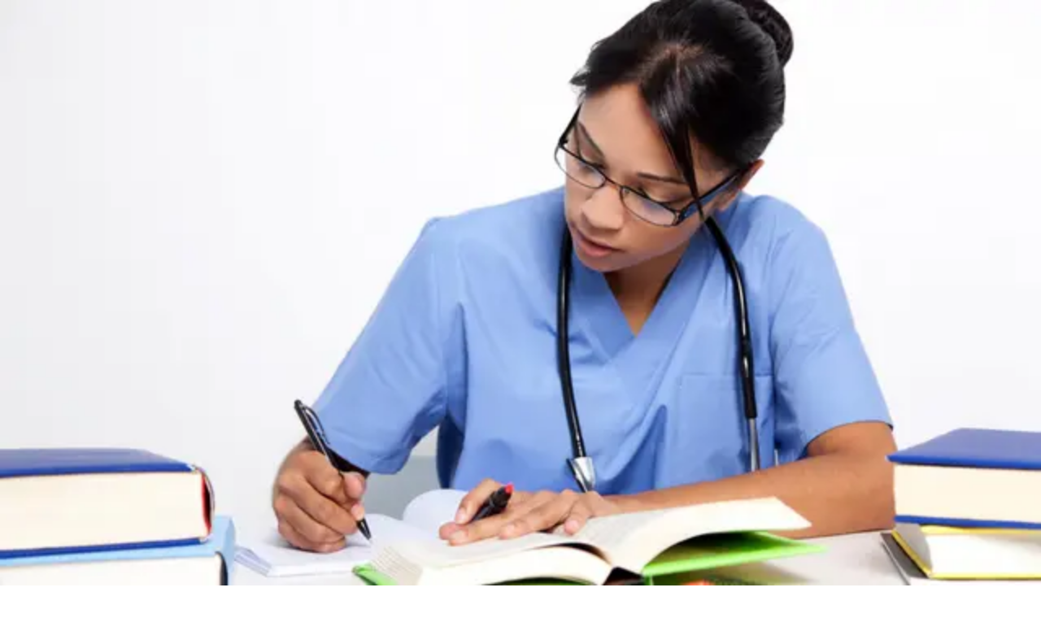

--- FILE ---
content_type: text/html; charset=utf-8
request_url: https://www.prepry.com/blog/tags/sonography-principles-and-instruments
body_size: 11928
content:
<!DOCTYPE html><html lang="en" data-scroll-behavior="smooth"><head><meta charSet="utf-8"/><meta name="viewport" content="width=device-width, initial-scale=1"/><link rel="preload" href="/_next/static/media/797e433ab948586e-s.p.dbea232f.woff2" as="font" crossorigin="" type="font/woff2"/><link rel="preload" href="/_next/static/media/caa3a2e1cccd8315-s.p.853070df.woff2" as="font" crossorigin="" type="font/woff2"/><link rel="preload" as="image" imageSrcSet="/_next/image?url=%2Fapple-touch-icon.png&amp;w=32&amp;q=75&amp;dpl=dpl_6hSdyno6osCHsVNnmsekUKVe9zTh 1x, /_next/image?url=%2Fapple-touch-icon.png&amp;w=64&amp;q=75&amp;dpl=dpl_6hSdyno6osCHsVNnmsekUKVe9zTh 2x"/><link rel="stylesheet" href="/_next/static/chunks/ad534783364103e7.css?dpl=dpl_6hSdyno6osCHsVNnmsekUKVe9zTh" data-precedence="next"/><link rel="preload" as="script" fetchPriority="low" href="/_next/static/chunks/71ed348b1cce36e5.js?dpl=dpl_6hSdyno6osCHsVNnmsekUKVe9zTh"/><script src="/_next/static/chunks/ae257317d23dc7a6.js?dpl=dpl_6hSdyno6osCHsVNnmsekUKVe9zTh" async=""></script><script src="/_next/static/chunks/e5b4f31cc1ae13ac.js?dpl=dpl_6hSdyno6osCHsVNnmsekUKVe9zTh" async=""></script><script src="/_next/static/chunks/3bd499470a874ed3.js?dpl=dpl_6hSdyno6osCHsVNnmsekUKVe9zTh" async=""></script><script src="/_next/static/chunks/turbopack-04d88e831a264f4b.js?dpl=dpl_6hSdyno6osCHsVNnmsekUKVe9zTh" async=""></script><script src="/_next/static/chunks/0b43ab0c6f3bd194.js?dpl=dpl_6hSdyno6osCHsVNnmsekUKVe9zTh" async=""></script><script src="/_next/static/chunks/ff1a16fafef87110.js?dpl=dpl_6hSdyno6osCHsVNnmsekUKVe9zTh" async=""></script><script src="/_next/static/chunks/7340adf74ff47ec0.js?dpl=dpl_6hSdyno6osCHsVNnmsekUKVe9zTh" async=""></script><script src="/_next/static/chunks/d8ac74077f4a1e2b.js?dpl=dpl_6hSdyno6osCHsVNnmsekUKVe9zTh" async=""></script><link rel="preload" href="https://www.googletagmanager.com/gtm.js?id=GTM-KG36J6XX" as="script"/><meta name="next-size-adjust" content=""/><title>sonography principles and instruments | Prepry Blog | Prepry</title><meta name="description" content="Articles and resources about sonography principles and instruments for sonography and ultrasound professionals."/><meta name="author" content="Prepry"/><meta name="keywords" content="ultrasound exam prep,sonography certification,ARDMS exam,SPI exam,RVT exam,vascular ultrasound,abdomen ultrasound,medical imaging,sonographer certification,ultrasound physics"/><meta name="creator" content="Prepry"/><meta name="publisher" content="Prepry"/><meta name="robots" content="index, follow"/><link rel="canonical" href="https://www.prepry.com/blog/tags/sonography-principles-and-instruments"/><meta property="og:title" content="sonography principles and instruments | Prepry Blog"/><meta property="og:description" content="Articles and resources about sonography principles and instruments for sonography and ultrasound professionals."/><meta property="og:url" content="https://www.prepry.com/blog/tags/sonography-principles-and-instruments"/><meta property="og:type" content="website"/><meta name="twitter:card" content="summary_large_image"/><meta name="twitter:title" content="sonography principles and instruments | Prepry Blog"/><meta name="twitter:description" content="Articles and resources about sonography principles and instruments for sonography and ultrasound professionals."/><link rel="icon" href="/favicon.ico" sizes="any"/><link rel="icon" href="/images/icons/favicon-32x32.png" sizes="32x32" type="image/png"/><link rel="icon" href="/images/icons/favicon-16x16.png" sizes="16x16" type="image/png"/><link rel="apple-touch-icon" href="/apple-touch-icon.png"/><script src="/_next/static/chunks/a6dad97d9634a72d.js?dpl=dpl_6hSdyno6osCHsVNnmsekUKVe9zTh" noModule=""></script></head><body class="geist_a71539c9-module__T19VSG__variable geist_mono_8d43a2aa-module__8Li5zG__variable antialiased"><div hidden=""><!--$--><!--/$--></div><!--$!--><template data-dgst="BAILOUT_TO_CLIENT_SIDE_RENDERING"></template><!--/$--><script>(self.__next_s=self.__next_s||[]).push([0,{"type":"application/ld+json","children":"{\"@context\":\"https://schema.org\",\"@type\":\"Organization\",\"name\":\"Prepry\",\"url\":\"https://www.prepry.com\",\"logo\":\"https://www.prepry.com/logo.png\",\"description\":\"Prepry is an educational platform for ultrasound and radiography exam preparation, helping students pass ARDMS, ARRT, and CCI certification exams.\",\"sameAs\":[\"https://www.facebook.com/prepryapp\",\"https://www.instagram.com/prepryapp\",\"https://twitter.com/prepryapp\"],\"contactPoint\":{\"@type\":\"ContactPoint\",\"contactType\":\"customer service\",\"email\":\"support@prepry.com\",\"availableLanguage\":[\"English\"]}}","id":"organization-jsonld"}])</script><script type="application/ld+json">{"@context":"https://schema.org","@type":"CollectionPage","name":"sonography principles and instruments - Prepry Blog","description":"Articles about sonography principles and instruments for sonography professionals.","url":"https://www.prepry.com/blog/tags/sonography-principles-and-instruments","mainEntity":{"@type":"ItemList","numberOfItems":5,"itemListElement":[{"@type":"ListItem","position":1,"url":"https://www.prepry.com/blog/ardms-spi-exam-practice-test-2024","name":"ARDMS SPI Practice Test: Complete 2026 Exam Guide + Free Questions"},{"@type":"ListItem","position":2,"url":"https://www.prepry.com/blog/ultimate-guide-passing-ardms-spi-exam-tips","name":"The Ultimate Guide to Passing the ARDMS SPI Exam: Tips and Techniques"},{"@type":"ListItem","position":3,"url":"https://www.prepry.com/blog/how-to-choosea-great-ultrasound-registry-review-tutor","name":"How to Choose a Great Ultrasound Registry Review Tutor"},{"@type":"ListItem","position":4,"url":"https://www.prepry.com/blog/template-the-ultimate-guide-to-writing-the-ultimate-guide","name":"Failed the ARDMS ® SPI Exam? What to do if you failed the ARDMS ® SPI Exam."},{"@type":"ListItem","position":5,"url":"https://www.prepry.com/blog/4-week-ardms-spi-exam-study-plan","name":"4 Week ARDMS SPI Exam Study Plan"}]}}</script><script type="application/ld+json">{"@context":"https://schema.org","@type":"BreadcrumbList","itemListElement":[{"@type":"ListItem","position":1,"name":"Home","item":"https://www.prepry.com"},{"@type":"ListItem","position":2,"name":"Blog","item":"https://www.prepry.com/blog"},{"@type":"ListItem","position":3,"name":"sonography principles and instruments","item":"https://www.prepry.com/blog/tags/sonography-principles-and-instruments"}]}</script><div class="fixed top-0 left-0 right-0 z-50"><div class="bg-[#4469F6] text-white"><div class="mx-auto max-w-7xl px-4 py-2.5 sm:px-6 lg:px-8"><a class="flex items-center justify-center gap-2 text-sm font-medium transition hover:opacity-90" href="/#qotd"><span class="inline-flex items-center gap-1.5 rounded-full bg-white/20 px-2.5 py-0.5 text-xs font-bold uppercase tracking-wide"><svg class="h-4 w-4" fill="currentColor" viewBox="0 0 20 20"><path fill-rule="evenodd" d="M5 2a1 1 0 011 1v1h1a1 1 0 010 2H6v1a1 1 0 01-2 0V6H3a1 1 0 010-2h1V3a1 1 0 011-1zm0 10a1 1 0 011 1v1h1a1 1 0 110 2H6v1a1 1 0 11-2 0v-1H3a1 1 0 110-2h1v-1a1 1 0 011-1zM12 2a1 1 0 01.967.744L14.146 7.2 17.5 9.134a1 1 0 010 1.732l-3.354 1.935-1.18 4.455a1 1 0 01-1.933 0L9.854 12.8 6.5 10.866a1 1 0 010-1.732l3.354-1.935 1.18-4.455A1 1 0 0112 2z" clip-rule="evenodd"></path></svg>Free</span><span class="hidden sm:inline">Daily Practice Question — Test your knowledge with today&#x27;s question</span><span class="sm:hidden">Daily Practice Question</span><svg class="h-4 w-4" fill="none" viewBox="0 0 24 24" stroke="currentColor" stroke-width="2"><path stroke-linecap="round" stroke-linejoin="round" d="M13 7l5 5m0 0l-5 5m5-5H6"></path></svg></a></div></div><header class="border-b border-slate-200 bg-white"><div class="mx-auto flex h-16 max-w-7xl items-center justify-between px-4 sm:px-6 lg:px-8"><a class="flex items-center gap-2.5" href="/"><img alt="Prepry" width="32" height="32" decoding="async" data-nimg="1" class="rounded-md" style="color:transparent" srcSet="/_next/image?url=%2Fapple-touch-icon.png&amp;w=32&amp;q=75&amp;dpl=dpl_6hSdyno6osCHsVNnmsekUKVe9zTh 1x, /_next/image?url=%2Fapple-touch-icon.png&amp;w=64&amp;q=75&amp;dpl=dpl_6hSdyno6osCHsVNnmsekUKVe9zTh 2x" src="/_next/image?url=%2Fapple-touch-icon.png&amp;w=64&amp;q=75&amp;dpl=dpl_6hSdyno6osCHsVNnmsekUKVe9zTh"/><span class="text-base font-semibold tracking-tight text-slate-900">Prepry</span></a><nav class="hidden items-center gap-6 md:flex"><a class="text-sm font-medium transition-colors text-slate-600 hover:text-slate-900" href="/#exams">Exams</a><a class="text-sm font-medium transition-colors text-slate-600 hover:text-slate-900" href="/videos">Videos</a><a class="text-sm font-medium transition-colors text-blue-600" href="/blog">Blog</a><a class="text-sm font-medium transition-colors text-slate-600 hover:text-slate-900" href="/educators">Educators</a><a class="text-sm font-medium transition-colors text-slate-600 hover:text-slate-900" href="/#pricing">Pricing</a></nav><div class="flex items-center gap-2"><a class="hidden text-sm font-medium text-slate-700 transition-colors hover:text-slate-900 sm:inline-block" href="/account">Manage Account</a><a class="inline-flex items-center justify-center rounded-md bg-blue-600 px-4 py-2 text-sm font-semibold text-white transition-colors hover:bg-blue-700" href="https://app.prepry.com/welcome">Study Now</a><button class="ml-1 rounded-md p-1.5 text-slate-600 hover:bg-slate-100 md:hidden" aria-label="Toggle menu"><svg class="h-5 w-5" fill="none" viewBox="0 0 24 24" stroke="currentColor"><path stroke-linecap="round" stroke-linejoin="round" stroke-width="2" d="M4 6h16M4 12h16M4 18h16"></path></svg></button></div></div></header></div><main class="min-h-screen bg-white"><section class="bg-gradient-to-b from-[hsl(239,84%,67%)]/5 to-white py-16 lg:py-24"><div class="mx-auto max-w-7xl px-4 sm:px-6 lg:px-8"><div class="text-center"><a class="inline-flex items-center text-sm text-gray-500 hover:text-[hsl(239,84%,67%)] mb-4" href="/blog"><svg class="mr-2 h-4 w-4" fill="none" viewBox="0 0 24 24" stroke="currentColor"><path stroke-linecap="round" stroke-linejoin="round" stroke-width="2" d="M15 19l-7-7 7-7"></path></svg>Back to Blog</a><p class="text-sm font-semibold uppercase tracking-wide text-[hsl(239,84%,67%)]">Tag</p><h1 class="mt-2 text-4xl font-bold tracking-tight text-gray-900 sm:text-5xl capitalize">sonography principles and instruments</h1><p class="mx-auto mt-4 max-w-2xl text-lg text-gray-600">5<!-- --> article<!-- -->s<!-- --> tagged with “<!-- -->sonography principles and instruments<!-- -->”</p></div></div></section><section class="py-16"><div class="mx-auto max-w-7xl px-4 sm:px-6 lg:px-8"><div class="grid gap-8 md:grid-cols-2 lg:grid-cols-3"><article class="group flex flex-col overflow-hidden rounded-2xl border border-gray-200 bg-white shadow-sm transition-shadow hover:shadow-md"><a class="relative aspect-[16/9] overflow-hidden" aria-label="Read ARDMS SPI Practice Test: Complete 2026 Exam Guide + Free Questions" href="/blog/ardms-spi-exam-practice-test-2024"><img alt="ARDMS SPI Practice Test: Complete 2026 Exam Guide + Free Questions" loading="lazy" decoding="async" data-nimg="fill" class="object-cover transition-transform group-hover:scale-105" style="position:absolute;height:100%;width:100%;left:0;top:0;right:0;bottom:0;color:transparent" sizes="(max-width: 768px) 100vw, (max-width: 1200px) 50vw, 33vw" srcSet="/_next/image?url=https%3A%2F%2Fstatic.wixstatic.com%2Fmedia%2F0cf83e_1d53c81dfb1d4c5ca4c4d90942ff61a1~mv2.png%2Fv1%2Ffill%2Fw_720%2Ch_405%2Cal_c%2Cq_85%2Cenc_auto%2F0cf83e_1d53c81dfb1d4c5ca4c4d90942ff61a1~mv2.png&amp;w=256&amp;q=75 256w, /_next/image?url=https%3A%2F%2Fstatic.wixstatic.com%2Fmedia%2F0cf83e_1d53c81dfb1d4c5ca4c4d90942ff61a1~mv2.png%2Fv1%2Ffill%2Fw_720%2Ch_405%2Cal_c%2Cq_85%2Cenc_auto%2F0cf83e_1d53c81dfb1d4c5ca4c4d90942ff61a1~mv2.png&amp;w=384&amp;q=75 384w, /_next/image?url=https%3A%2F%2Fstatic.wixstatic.com%2Fmedia%2F0cf83e_1d53c81dfb1d4c5ca4c4d90942ff61a1~mv2.png%2Fv1%2Ffill%2Fw_720%2Ch_405%2Cal_c%2Cq_85%2Cenc_auto%2F0cf83e_1d53c81dfb1d4c5ca4c4d90942ff61a1~mv2.png&amp;w=640&amp;q=75 640w, /_next/image?url=https%3A%2F%2Fstatic.wixstatic.com%2Fmedia%2F0cf83e_1d53c81dfb1d4c5ca4c4d90942ff61a1~mv2.png%2Fv1%2Ffill%2Fw_720%2Ch_405%2Cal_c%2Cq_85%2Cenc_auto%2F0cf83e_1d53c81dfb1d4c5ca4c4d90942ff61a1~mv2.png&amp;w=750&amp;q=75 750w, /_next/image?url=https%3A%2F%2Fstatic.wixstatic.com%2Fmedia%2F0cf83e_1d53c81dfb1d4c5ca4c4d90942ff61a1~mv2.png%2Fv1%2Ffill%2Fw_720%2Ch_405%2Cal_c%2Cq_85%2Cenc_auto%2F0cf83e_1d53c81dfb1d4c5ca4c4d90942ff61a1~mv2.png&amp;w=828&amp;q=75 828w, /_next/image?url=https%3A%2F%2Fstatic.wixstatic.com%2Fmedia%2F0cf83e_1d53c81dfb1d4c5ca4c4d90942ff61a1~mv2.png%2Fv1%2Ffill%2Fw_720%2Ch_405%2Cal_c%2Cq_85%2Cenc_auto%2F0cf83e_1d53c81dfb1d4c5ca4c4d90942ff61a1~mv2.png&amp;w=1080&amp;q=75 1080w, /_next/image?url=https%3A%2F%2Fstatic.wixstatic.com%2Fmedia%2F0cf83e_1d53c81dfb1d4c5ca4c4d90942ff61a1~mv2.png%2Fv1%2Ffill%2Fw_720%2Ch_405%2Cal_c%2Cq_85%2Cenc_auto%2F0cf83e_1d53c81dfb1d4c5ca4c4d90942ff61a1~mv2.png&amp;w=1200&amp;q=75 1200w, /_next/image?url=https%3A%2F%2Fstatic.wixstatic.com%2Fmedia%2F0cf83e_1d53c81dfb1d4c5ca4c4d90942ff61a1~mv2.png%2Fv1%2Ffill%2Fw_720%2Ch_405%2Cal_c%2Cq_85%2Cenc_auto%2F0cf83e_1d53c81dfb1d4c5ca4c4d90942ff61a1~mv2.png&amp;w=1920&amp;q=75 1920w, /_next/image?url=https%3A%2F%2Fstatic.wixstatic.com%2Fmedia%2F0cf83e_1d53c81dfb1d4c5ca4c4d90942ff61a1~mv2.png%2Fv1%2Ffill%2Fw_720%2Ch_405%2Cal_c%2Cq_85%2Cenc_auto%2F0cf83e_1d53c81dfb1d4c5ca4c4d90942ff61a1~mv2.png&amp;w=2048&amp;q=75 2048w, /_next/image?url=https%3A%2F%2Fstatic.wixstatic.com%2Fmedia%2F0cf83e_1d53c81dfb1d4c5ca4c4d90942ff61a1~mv2.png%2Fv1%2Ffill%2Fw_720%2Ch_405%2Cal_c%2Cq_85%2Cenc_auto%2F0cf83e_1d53c81dfb1d4c5ca4c4d90942ff61a1~mv2.png&amp;w=3840&amp;q=75 3840w" src="/_next/image?url=https%3A%2F%2Fstatic.wixstatic.com%2Fmedia%2F0cf83e_1d53c81dfb1d4c5ca4c4d90942ff61a1~mv2.png%2Fv1%2Ffill%2Fw_720%2Ch_405%2Cal_c%2Cq_85%2Cenc_auto%2F0cf83e_1d53c81dfb1d4c5ca4c4d90942ff61a1~mv2.png&amp;w=3840&amp;q=75"/></a><div class="flex flex-1 flex-col p-6"><time dateTime="2026-01-23T13:06:46.194Z" class="text-sm text-gray-500">January 23, 2026</time><h2 class="mt-2 text-xl font-semibold text-gray-900"><a class="hover:text-[hsl(239,84%,67%)]" href="/blog/ardms-spi-exam-practice-test-2024">ARDMS SPI Practice Test: Complete 2026 Exam Guide + Free Questions</a></h2><p class="mt-3 flex-1 text-gray-600 line-clamp-3">The ARDMS SPI exam has a 71% first-time pass rate. This complete 2026 guide includes 10 free practice questions with answers, all 5 content domains explained, study strategies, and registration steps.  </p><a class="mt-4 inline-flex items-center text-sm font-medium text-[hsl(239,84%,67%)] hover:text-[hsl(239,84%,60%)]" aria-label="Read more about ARDMS SPI Practice Test: Complete 2026 Exam Guide + Free Questions" href="/blog/ardms-spi-exam-practice-test-2024">Read more<svg class="ml-1 h-4 w-4" fill="none" viewBox="0 0 24 24" stroke="currentColor"><path stroke-linecap="round" stroke-linejoin="round" stroke-width="2" d="M9 5l7 7-7 7"></path></svg></a></div></article><article class="group flex flex-col overflow-hidden rounded-2xl border border-gray-200 bg-white shadow-sm transition-shadow hover:shadow-md"><a class="relative aspect-[16/9] overflow-hidden" aria-label="Read The Ultimate Guide to Passing the ARDMS SPI Exam: Tips and Techniques" href="/blog/ultimate-guide-passing-ardms-spi-exam-tips"><img alt="The Ultimate Guide to Passing the ARDMS SPI Exam: Tips and Techniques" loading="lazy" decoding="async" data-nimg="fill" class="object-cover transition-transform group-hover:scale-105" style="position:absolute;height:100%;width:100%;left:0;top:0;right:0;bottom:0;color:transparent" sizes="(max-width: 768px) 100vw, (max-width: 1200px) 50vw, 33vw" srcSet="/_next/image?url=https%3A%2F%2Fstatic.wixstatic.com%2Fmedia%2F0cf83e_1d53c81dfb1d4c5ca4c4d90942ff61a1~mv2.png%2Fv1%2Ffill%2Fw_720%2Ch_405%2Cal_c%2Cq_85%2Cenc_auto%2F0cf83e_1d53c81dfb1d4c5ca4c4d90942ff61a1~mv2.png&amp;w=256&amp;q=75 256w, /_next/image?url=https%3A%2F%2Fstatic.wixstatic.com%2Fmedia%2F0cf83e_1d53c81dfb1d4c5ca4c4d90942ff61a1~mv2.png%2Fv1%2Ffill%2Fw_720%2Ch_405%2Cal_c%2Cq_85%2Cenc_auto%2F0cf83e_1d53c81dfb1d4c5ca4c4d90942ff61a1~mv2.png&amp;w=384&amp;q=75 384w, /_next/image?url=https%3A%2F%2Fstatic.wixstatic.com%2Fmedia%2F0cf83e_1d53c81dfb1d4c5ca4c4d90942ff61a1~mv2.png%2Fv1%2Ffill%2Fw_720%2Ch_405%2Cal_c%2Cq_85%2Cenc_auto%2F0cf83e_1d53c81dfb1d4c5ca4c4d90942ff61a1~mv2.png&amp;w=640&amp;q=75 640w, /_next/image?url=https%3A%2F%2Fstatic.wixstatic.com%2Fmedia%2F0cf83e_1d53c81dfb1d4c5ca4c4d90942ff61a1~mv2.png%2Fv1%2Ffill%2Fw_720%2Ch_405%2Cal_c%2Cq_85%2Cenc_auto%2F0cf83e_1d53c81dfb1d4c5ca4c4d90942ff61a1~mv2.png&amp;w=750&amp;q=75 750w, /_next/image?url=https%3A%2F%2Fstatic.wixstatic.com%2Fmedia%2F0cf83e_1d53c81dfb1d4c5ca4c4d90942ff61a1~mv2.png%2Fv1%2Ffill%2Fw_720%2Ch_405%2Cal_c%2Cq_85%2Cenc_auto%2F0cf83e_1d53c81dfb1d4c5ca4c4d90942ff61a1~mv2.png&amp;w=828&amp;q=75 828w, /_next/image?url=https%3A%2F%2Fstatic.wixstatic.com%2Fmedia%2F0cf83e_1d53c81dfb1d4c5ca4c4d90942ff61a1~mv2.png%2Fv1%2Ffill%2Fw_720%2Ch_405%2Cal_c%2Cq_85%2Cenc_auto%2F0cf83e_1d53c81dfb1d4c5ca4c4d90942ff61a1~mv2.png&amp;w=1080&amp;q=75 1080w, /_next/image?url=https%3A%2F%2Fstatic.wixstatic.com%2Fmedia%2F0cf83e_1d53c81dfb1d4c5ca4c4d90942ff61a1~mv2.png%2Fv1%2Ffill%2Fw_720%2Ch_405%2Cal_c%2Cq_85%2Cenc_auto%2F0cf83e_1d53c81dfb1d4c5ca4c4d90942ff61a1~mv2.png&amp;w=1200&amp;q=75 1200w, /_next/image?url=https%3A%2F%2Fstatic.wixstatic.com%2Fmedia%2F0cf83e_1d53c81dfb1d4c5ca4c4d90942ff61a1~mv2.png%2Fv1%2Ffill%2Fw_720%2Ch_405%2Cal_c%2Cq_85%2Cenc_auto%2F0cf83e_1d53c81dfb1d4c5ca4c4d90942ff61a1~mv2.png&amp;w=1920&amp;q=75 1920w, /_next/image?url=https%3A%2F%2Fstatic.wixstatic.com%2Fmedia%2F0cf83e_1d53c81dfb1d4c5ca4c4d90942ff61a1~mv2.png%2Fv1%2Ffill%2Fw_720%2Ch_405%2Cal_c%2Cq_85%2Cenc_auto%2F0cf83e_1d53c81dfb1d4c5ca4c4d90942ff61a1~mv2.png&amp;w=2048&amp;q=75 2048w, /_next/image?url=https%3A%2F%2Fstatic.wixstatic.com%2Fmedia%2F0cf83e_1d53c81dfb1d4c5ca4c4d90942ff61a1~mv2.png%2Fv1%2Ffill%2Fw_720%2Ch_405%2Cal_c%2Cq_85%2Cenc_auto%2F0cf83e_1d53c81dfb1d4c5ca4c4d90942ff61a1~mv2.png&amp;w=3840&amp;q=75 3840w" src="/_next/image?url=https%3A%2F%2Fstatic.wixstatic.com%2Fmedia%2F0cf83e_1d53c81dfb1d4c5ca4c4d90942ff61a1~mv2.png%2Fv1%2Ffill%2Fw_720%2Ch_405%2Cal_c%2Cq_85%2Cenc_auto%2F0cf83e_1d53c81dfb1d4c5ca4c4d90942ff61a1~mv2.png&amp;w=3840&amp;q=75"/></a><div class="flex flex-1 flex-col p-6"><time dateTime="2024-02-06T22:18:30.615Z" class="text-sm text-gray-500">February 6, 2024</time><h2 class="mt-2 text-xl font-semibold text-gray-900"><a class="hover:text-[hsl(239,84%,67%)]" href="/blog/ultimate-guide-passing-ardms-spi-exam-tips">The Ultimate Guide to Passing the ARDMS SPI Exam: Tips and Techniques</a></h2><p class="mt-3 flex-1 text-gray-600 line-clamp-3">The Ultimate Guide to Passing the ARDMS SPI Exam: Tips and Techniques</p><a class="mt-4 inline-flex items-center text-sm font-medium text-[hsl(239,84%,67%)] hover:text-[hsl(239,84%,60%)]" aria-label="Read more about The Ultimate Guide to Passing the ARDMS SPI Exam: Tips and Techniques" href="/blog/ultimate-guide-passing-ardms-spi-exam-tips">Read more<svg class="ml-1 h-4 w-4" fill="none" viewBox="0 0 24 24" stroke="currentColor"><path stroke-linecap="round" stroke-linejoin="round" stroke-width="2" d="M9 5l7 7-7 7"></path></svg></a></div></article><article class="group flex flex-col overflow-hidden rounded-2xl border border-gray-200 bg-white shadow-sm transition-shadow hover:shadow-md"><a class="relative aspect-[16/9] overflow-hidden" aria-label="Read How to Choose a Great Ultrasound Registry Review Tutor" href="/blog/how-to-choosea-great-ultrasound-registry-review-tutor"><img alt="How to Choose a Great Ultrasound Registry Review Tutor" loading="lazy" decoding="async" data-nimg="fill" class="object-cover transition-transform group-hover:scale-105" style="position:absolute;height:100%;width:100%;left:0;top:0;right:0;bottom:0;color:transparent" sizes="(max-width: 768px) 100vw, (max-width: 1200px) 50vw, 33vw" srcSet="/_next/image?url=https%3A%2F%2Fstatic.wixstatic.com%2Fmedia%2Fe63643c2b5da4a308a32eb689864913d.jpg%2Fv1%2Ffill%2Fw_1200%2Ch_675%2Cal_c%2Cq_85%2Cusm_0.66_1.00_0.01%2Cenc_auto%2Fe63643c2b5da4a308a32eb689864913d.jpg&amp;w=256&amp;q=75 256w, /_next/image?url=https%3A%2F%2Fstatic.wixstatic.com%2Fmedia%2Fe63643c2b5da4a308a32eb689864913d.jpg%2Fv1%2Ffill%2Fw_1200%2Ch_675%2Cal_c%2Cq_85%2Cusm_0.66_1.00_0.01%2Cenc_auto%2Fe63643c2b5da4a308a32eb689864913d.jpg&amp;w=384&amp;q=75 384w, /_next/image?url=https%3A%2F%2Fstatic.wixstatic.com%2Fmedia%2Fe63643c2b5da4a308a32eb689864913d.jpg%2Fv1%2Ffill%2Fw_1200%2Ch_675%2Cal_c%2Cq_85%2Cusm_0.66_1.00_0.01%2Cenc_auto%2Fe63643c2b5da4a308a32eb689864913d.jpg&amp;w=640&amp;q=75 640w, /_next/image?url=https%3A%2F%2Fstatic.wixstatic.com%2Fmedia%2Fe63643c2b5da4a308a32eb689864913d.jpg%2Fv1%2Ffill%2Fw_1200%2Ch_675%2Cal_c%2Cq_85%2Cusm_0.66_1.00_0.01%2Cenc_auto%2Fe63643c2b5da4a308a32eb689864913d.jpg&amp;w=750&amp;q=75 750w, /_next/image?url=https%3A%2F%2Fstatic.wixstatic.com%2Fmedia%2Fe63643c2b5da4a308a32eb689864913d.jpg%2Fv1%2Ffill%2Fw_1200%2Ch_675%2Cal_c%2Cq_85%2Cusm_0.66_1.00_0.01%2Cenc_auto%2Fe63643c2b5da4a308a32eb689864913d.jpg&amp;w=828&amp;q=75 828w, /_next/image?url=https%3A%2F%2Fstatic.wixstatic.com%2Fmedia%2Fe63643c2b5da4a308a32eb689864913d.jpg%2Fv1%2Ffill%2Fw_1200%2Ch_675%2Cal_c%2Cq_85%2Cusm_0.66_1.00_0.01%2Cenc_auto%2Fe63643c2b5da4a308a32eb689864913d.jpg&amp;w=1080&amp;q=75 1080w, /_next/image?url=https%3A%2F%2Fstatic.wixstatic.com%2Fmedia%2Fe63643c2b5da4a308a32eb689864913d.jpg%2Fv1%2Ffill%2Fw_1200%2Ch_675%2Cal_c%2Cq_85%2Cusm_0.66_1.00_0.01%2Cenc_auto%2Fe63643c2b5da4a308a32eb689864913d.jpg&amp;w=1200&amp;q=75 1200w, /_next/image?url=https%3A%2F%2Fstatic.wixstatic.com%2Fmedia%2Fe63643c2b5da4a308a32eb689864913d.jpg%2Fv1%2Ffill%2Fw_1200%2Ch_675%2Cal_c%2Cq_85%2Cusm_0.66_1.00_0.01%2Cenc_auto%2Fe63643c2b5da4a308a32eb689864913d.jpg&amp;w=1920&amp;q=75 1920w, /_next/image?url=https%3A%2F%2Fstatic.wixstatic.com%2Fmedia%2Fe63643c2b5da4a308a32eb689864913d.jpg%2Fv1%2Ffill%2Fw_1200%2Ch_675%2Cal_c%2Cq_85%2Cusm_0.66_1.00_0.01%2Cenc_auto%2Fe63643c2b5da4a308a32eb689864913d.jpg&amp;w=2048&amp;q=75 2048w, /_next/image?url=https%3A%2F%2Fstatic.wixstatic.com%2Fmedia%2Fe63643c2b5da4a308a32eb689864913d.jpg%2Fv1%2Ffill%2Fw_1200%2Ch_675%2Cal_c%2Cq_85%2Cusm_0.66_1.00_0.01%2Cenc_auto%2Fe63643c2b5da4a308a32eb689864913d.jpg&amp;w=3840&amp;q=75 3840w" src="/_next/image?url=https%3A%2F%2Fstatic.wixstatic.com%2Fmedia%2Fe63643c2b5da4a308a32eb689864913d.jpg%2Fv1%2Ffill%2Fw_1200%2Ch_675%2Cal_c%2Cq_85%2Cusm_0.66_1.00_0.01%2Cenc_auto%2Fe63643c2b5da4a308a32eb689864913d.jpg&amp;w=3840&amp;q=75"/></a><div class="flex flex-1 flex-col p-6"><time dateTime="2023-02-26T21:34:31.485Z" class="text-sm text-gray-500">February 26, 2023</time><h2 class="mt-2 text-xl font-semibold text-gray-900"><a class="hover:text-[hsl(239,84%,67%)]" href="/blog/how-to-choosea-great-ultrasound-registry-review-tutor">How to Choose a Great Ultrasound Registry Review Tutor</a></h2><p class="mt-3 flex-1 text-gray-600 line-clamp-3">Choosing the right ultrasound registry review tutor can be tough. Learn how to find a great tutor who can help you pass your exams.</p><a class="mt-4 inline-flex items-center text-sm font-medium text-[hsl(239,84%,67%)] hover:text-[hsl(239,84%,60%)]" aria-label="Read more about How to Choose a Great Ultrasound Registry Review Tutor" href="/blog/how-to-choosea-great-ultrasound-registry-review-tutor">Read more<svg class="ml-1 h-4 w-4" fill="none" viewBox="0 0 24 24" stroke="currentColor"><path stroke-linecap="round" stroke-linejoin="round" stroke-width="2" d="M9 5l7 7-7 7"></path></svg></a></div></article><article class="group flex flex-col overflow-hidden rounded-2xl border border-gray-200 bg-white shadow-sm transition-shadow hover:shadow-md"><a class="relative aspect-[16/9] overflow-hidden" aria-label="Read Failed the ARDMS ® SPI Exam? What to do if you failed the ARDMS ® SPI Exam." href="/blog/template-the-ultimate-guide-to-writing-the-ultimate-guide"><img alt="Failed the ARDMS ® SPI Exam? What to do if you failed the ARDMS ® SPI Exam." loading="lazy" decoding="async" data-nimg="fill" class="object-cover transition-transform group-hover:scale-105" style="position:absolute;height:100%;width:100%;left:0;top:0;right:0;bottom:0;color:transparent" sizes="(max-width: 768px) 100vw, (max-width: 1200px) 50vw, 33vw" srcSet="/_next/image?url=https%3A%2F%2Fstatic.wixstatic.com%2Fmedia%2Ff4a2eb10b3154a8a8c1bcda2e37e94c0.jpg%2Fv1%2Ffill%2Fw_1200%2Ch_675%2Cal_c%2Cq_85%2Cusm_0.66_1.00_0.01%2Cenc_auto%2Ff4a2eb10b3154a8a8c1bcda2e37e94c0.jpg&amp;w=256&amp;q=75 256w, /_next/image?url=https%3A%2F%2Fstatic.wixstatic.com%2Fmedia%2Ff4a2eb10b3154a8a8c1bcda2e37e94c0.jpg%2Fv1%2Ffill%2Fw_1200%2Ch_675%2Cal_c%2Cq_85%2Cusm_0.66_1.00_0.01%2Cenc_auto%2Ff4a2eb10b3154a8a8c1bcda2e37e94c0.jpg&amp;w=384&amp;q=75 384w, /_next/image?url=https%3A%2F%2Fstatic.wixstatic.com%2Fmedia%2Ff4a2eb10b3154a8a8c1bcda2e37e94c0.jpg%2Fv1%2Ffill%2Fw_1200%2Ch_675%2Cal_c%2Cq_85%2Cusm_0.66_1.00_0.01%2Cenc_auto%2Ff4a2eb10b3154a8a8c1bcda2e37e94c0.jpg&amp;w=640&amp;q=75 640w, /_next/image?url=https%3A%2F%2Fstatic.wixstatic.com%2Fmedia%2Ff4a2eb10b3154a8a8c1bcda2e37e94c0.jpg%2Fv1%2Ffill%2Fw_1200%2Ch_675%2Cal_c%2Cq_85%2Cusm_0.66_1.00_0.01%2Cenc_auto%2Ff4a2eb10b3154a8a8c1bcda2e37e94c0.jpg&amp;w=750&amp;q=75 750w, /_next/image?url=https%3A%2F%2Fstatic.wixstatic.com%2Fmedia%2Ff4a2eb10b3154a8a8c1bcda2e37e94c0.jpg%2Fv1%2Ffill%2Fw_1200%2Ch_675%2Cal_c%2Cq_85%2Cusm_0.66_1.00_0.01%2Cenc_auto%2Ff4a2eb10b3154a8a8c1bcda2e37e94c0.jpg&amp;w=828&amp;q=75 828w, /_next/image?url=https%3A%2F%2Fstatic.wixstatic.com%2Fmedia%2Ff4a2eb10b3154a8a8c1bcda2e37e94c0.jpg%2Fv1%2Ffill%2Fw_1200%2Ch_675%2Cal_c%2Cq_85%2Cusm_0.66_1.00_0.01%2Cenc_auto%2Ff4a2eb10b3154a8a8c1bcda2e37e94c0.jpg&amp;w=1080&amp;q=75 1080w, /_next/image?url=https%3A%2F%2Fstatic.wixstatic.com%2Fmedia%2Ff4a2eb10b3154a8a8c1bcda2e37e94c0.jpg%2Fv1%2Ffill%2Fw_1200%2Ch_675%2Cal_c%2Cq_85%2Cusm_0.66_1.00_0.01%2Cenc_auto%2Ff4a2eb10b3154a8a8c1bcda2e37e94c0.jpg&amp;w=1200&amp;q=75 1200w, /_next/image?url=https%3A%2F%2Fstatic.wixstatic.com%2Fmedia%2Ff4a2eb10b3154a8a8c1bcda2e37e94c0.jpg%2Fv1%2Ffill%2Fw_1200%2Ch_675%2Cal_c%2Cq_85%2Cusm_0.66_1.00_0.01%2Cenc_auto%2Ff4a2eb10b3154a8a8c1bcda2e37e94c0.jpg&amp;w=1920&amp;q=75 1920w, /_next/image?url=https%3A%2F%2Fstatic.wixstatic.com%2Fmedia%2Ff4a2eb10b3154a8a8c1bcda2e37e94c0.jpg%2Fv1%2Ffill%2Fw_1200%2Ch_675%2Cal_c%2Cq_85%2Cusm_0.66_1.00_0.01%2Cenc_auto%2Ff4a2eb10b3154a8a8c1bcda2e37e94c0.jpg&amp;w=2048&amp;q=75 2048w, /_next/image?url=https%3A%2F%2Fstatic.wixstatic.com%2Fmedia%2Ff4a2eb10b3154a8a8c1bcda2e37e94c0.jpg%2Fv1%2Ffill%2Fw_1200%2Ch_675%2Cal_c%2Cq_85%2Cusm_0.66_1.00_0.01%2Cenc_auto%2Ff4a2eb10b3154a8a8c1bcda2e37e94c0.jpg&amp;w=3840&amp;q=75 3840w" src="/_next/image?url=https%3A%2F%2Fstatic.wixstatic.com%2Fmedia%2Ff4a2eb10b3154a8a8c1bcda2e37e94c0.jpg%2Fv1%2Ffill%2Fw_1200%2Ch_675%2Cal_c%2Cq_85%2Cusm_0.66_1.00_0.01%2Cenc_auto%2Ff4a2eb10b3154a8a8c1bcda2e37e94c0.jpg&amp;w=3840&amp;q=75"/></a><div class="flex flex-1 flex-col p-6"><time dateTime="2023-02-26T21:33:39.292Z" class="text-sm text-gray-500">February 26, 2023</time><h2 class="mt-2 text-xl font-semibold text-gray-900"><a class="hover:text-[hsl(239,84%,67%)]" href="/blog/template-the-ultimate-guide-to-writing-the-ultimate-guide">Failed the ARDMS ® SPI Exam? What to do if you failed the ARDMS ® SPI Exam.</a></h2><p class="mt-3 flex-1 text-gray-600 line-clamp-3">Don&#x27;t worry if you&#x27;ve failed the ARDMS® SPI exam. Here&#x27;s what to do next to prepare and increase your chances of passing. </p><a class="mt-4 inline-flex items-center text-sm font-medium text-[hsl(239,84%,67%)] hover:text-[hsl(239,84%,60%)]" aria-label="Read more about Failed the ARDMS ® SPI Exam? What to do if you failed the ARDMS ® SPI Exam." href="/blog/template-the-ultimate-guide-to-writing-the-ultimate-guide">Read more<svg class="ml-1 h-4 w-4" fill="none" viewBox="0 0 24 24" stroke="currentColor"><path stroke-linecap="round" stroke-linejoin="round" stroke-width="2" d="M9 5l7 7-7 7"></path></svg></a></div></article><article class="group flex flex-col overflow-hidden rounded-2xl border border-gray-200 bg-white shadow-sm transition-shadow hover:shadow-md"><a class="relative aspect-[16/9] overflow-hidden" aria-label="Read 4 Week ARDMS SPI Exam Study Plan" href="/blog/4-week-ardms-spi-exam-study-plan"><img alt="4 Week ARDMS SPI Exam Study Plan" loading="lazy" decoding="async" data-nimg="fill" class="object-cover transition-transform group-hover:scale-105" style="position:absolute;height:100%;width:100%;left:0;top:0;right:0;bottom:0;color:transparent" sizes="(max-width: 768px) 100vw, (max-width: 1200px) 50vw, 33vw" srcSet="/_next/image?url=https%3A%2F%2Fstatic.wixstatic.com%2Fmedia%2F0cf83e_b568d2c123d6478bb6267ec8056cb27b~mv2.png%2Fv1%2Ffill%2Fw_1010%2Ch_568%2Cal_c%2Cq_90%2Cenc_auto%2F0cf83e_b568d2c123d6478bb6267ec8056cb27b~mv2.png&amp;w=256&amp;q=75 256w, /_next/image?url=https%3A%2F%2Fstatic.wixstatic.com%2Fmedia%2F0cf83e_b568d2c123d6478bb6267ec8056cb27b~mv2.png%2Fv1%2Ffill%2Fw_1010%2Ch_568%2Cal_c%2Cq_90%2Cenc_auto%2F0cf83e_b568d2c123d6478bb6267ec8056cb27b~mv2.png&amp;w=384&amp;q=75 384w, /_next/image?url=https%3A%2F%2Fstatic.wixstatic.com%2Fmedia%2F0cf83e_b568d2c123d6478bb6267ec8056cb27b~mv2.png%2Fv1%2Ffill%2Fw_1010%2Ch_568%2Cal_c%2Cq_90%2Cenc_auto%2F0cf83e_b568d2c123d6478bb6267ec8056cb27b~mv2.png&amp;w=640&amp;q=75 640w, /_next/image?url=https%3A%2F%2Fstatic.wixstatic.com%2Fmedia%2F0cf83e_b568d2c123d6478bb6267ec8056cb27b~mv2.png%2Fv1%2Ffill%2Fw_1010%2Ch_568%2Cal_c%2Cq_90%2Cenc_auto%2F0cf83e_b568d2c123d6478bb6267ec8056cb27b~mv2.png&amp;w=750&amp;q=75 750w, /_next/image?url=https%3A%2F%2Fstatic.wixstatic.com%2Fmedia%2F0cf83e_b568d2c123d6478bb6267ec8056cb27b~mv2.png%2Fv1%2Ffill%2Fw_1010%2Ch_568%2Cal_c%2Cq_90%2Cenc_auto%2F0cf83e_b568d2c123d6478bb6267ec8056cb27b~mv2.png&amp;w=828&amp;q=75 828w, /_next/image?url=https%3A%2F%2Fstatic.wixstatic.com%2Fmedia%2F0cf83e_b568d2c123d6478bb6267ec8056cb27b~mv2.png%2Fv1%2Ffill%2Fw_1010%2Ch_568%2Cal_c%2Cq_90%2Cenc_auto%2F0cf83e_b568d2c123d6478bb6267ec8056cb27b~mv2.png&amp;w=1080&amp;q=75 1080w, /_next/image?url=https%3A%2F%2Fstatic.wixstatic.com%2Fmedia%2F0cf83e_b568d2c123d6478bb6267ec8056cb27b~mv2.png%2Fv1%2Ffill%2Fw_1010%2Ch_568%2Cal_c%2Cq_90%2Cenc_auto%2F0cf83e_b568d2c123d6478bb6267ec8056cb27b~mv2.png&amp;w=1200&amp;q=75 1200w, /_next/image?url=https%3A%2F%2Fstatic.wixstatic.com%2Fmedia%2F0cf83e_b568d2c123d6478bb6267ec8056cb27b~mv2.png%2Fv1%2Ffill%2Fw_1010%2Ch_568%2Cal_c%2Cq_90%2Cenc_auto%2F0cf83e_b568d2c123d6478bb6267ec8056cb27b~mv2.png&amp;w=1920&amp;q=75 1920w, /_next/image?url=https%3A%2F%2Fstatic.wixstatic.com%2Fmedia%2F0cf83e_b568d2c123d6478bb6267ec8056cb27b~mv2.png%2Fv1%2Ffill%2Fw_1010%2Ch_568%2Cal_c%2Cq_90%2Cenc_auto%2F0cf83e_b568d2c123d6478bb6267ec8056cb27b~mv2.png&amp;w=2048&amp;q=75 2048w, /_next/image?url=https%3A%2F%2Fstatic.wixstatic.com%2Fmedia%2F0cf83e_b568d2c123d6478bb6267ec8056cb27b~mv2.png%2Fv1%2Ffill%2Fw_1010%2Ch_568%2Cal_c%2Cq_90%2Cenc_auto%2F0cf83e_b568d2c123d6478bb6267ec8056cb27b~mv2.png&amp;w=3840&amp;q=75 3840w" src="/_next/image?url=https%3A%2F%2Fstatic.wixstatic.com%2Fmedia%2F0cf83e_b568d2c123d6478bb6267ec8056cb27b~mv2.png%2Fv1%2Ffill%2Fw_1010%2Ch_568%2Cal_c%2Cq_90%2Cenc_auto%2F0cf83e_b568d2c123d6478bb6267ec8056cb27b~mv2.png&amp;w=3840&amp;q=75"/></a><div class="flex flex-1 flex-col p-6"><time dateTime="2023-02-26T21:31:45.278Z" class="text-sm text-gray-500">February 26, 2023</time><h2 class="mt-2 text-xl font-semibold text-gray-900"><a class="hover:text-[hsl(239,84%,67%)]" href="/blog/4-week-ardms-spi-exam-study-plan">4 Week ARDMS SPI Exam Study Plan</a></h2><p class="mt-3 flex-1 text-gray-600 line-clamp-3">Pass the ARDMS SPI exam with ease using our 4-week study plan. Get expert guidance and ace the test with confidence. Enroll now!</p><a class="mt-4 inline-flex items-center text-sm font-medium text-[hsl(239,84%,67%)] hover:text-[hsl(239,84%,60%)]" aria-label="Read more about 4 Week ARDMS SPI Exam Study Plan" href="/blog/4-week-ardms-spi-exam-study-plan">Read more<svg class="ml-1 h-4 w-4" fill="none" viewBox="0 0 24 24" stroke="currentColor"><path stroke-linecap="round" stroke-linejoin="round" stroke-width="2" d="M9 5l7 7-7 7"></path></svg></a></div></article></div></div></section><section class="bg-[hsl(239,84%,67%)] py-16"><div class="mx-auto max-w-7xl px-4 sm:px-6 lg:px-8 text-center"><h2 class="text-3xl font-bold text-white">Ready to Start Studying?</h2><p class="mt-4 text-lg text-white/90">Join 95,000+ learners who passed their exams with Prepry.</p><a class="mt-8 inline-flex items-center rounded-xl bg-white px-8 py-4 text-lg font-bold text-[hsl(239,84%,67%)] shadow-lg transition-all hover:bg-gray-50 hover:shadow-xl" href="https://app.prepry.com/welcome">Get Started Free</a></div></section></main><footer class="border-t border-gray-100 bg-white"><div class="mx-auto max-w-7xl px-4 py-12 sm:px-6 lg:px-8"><div class="grid grid-cols-2 gap-8 sm:grid-cols-3 md:grid-cols-4 lg:grid-cols-7 mb-8"><div><h3 class="text-sm font-semibold text-gray-900 mb-3">Certifications</h3><ul class="space-y-2"><li><a class="text-sm text-gray-500 transition-colors hover:text-gray-900" href="/ardms">ARDMS Exam Prep</a></li><li><a class="text-sm text-gray-500 transition-colors hover:text-gray-900" href="/arrt">ARRT Exam Prep</a></li><li><a class="text-sm text-gray-500 transition-colors hover:text-gray-900" href="/cci">CCI Exam Prep</a></li><li><a class="text-sm text-gray-500 transition-colors hover:text-gray-900" href="/ultrasound">Ultrasound Exams</a></li></ul></div><div><h3 class="text-sm font-semibold text-gray-900 mb-3">ARDMS Exams</h3><ul class="space-y-2"><li><a class="text-sm text-gray-500 transition-colors hover:text-gray-900" href="/spi">SPI Physics Exam</a></li><li><a class="text-sm text-gray-500 transition-colors hover:text-gray-900" href="/abdomen">Abdomen Exam</a></li><li><a class="text-sm text-gray-500 transition-colors hover:text-gray-900" href="/obgyn">OB/GYN Exam</a></li><li><a class="text-sm text-gray-500 transition-colors hover:text-gray-900" href="/vascular">Vascular (RVT) Exam</a></li><li><a class="text-sm text-gray-500 transition-colors hover:text-gray-900" href="/adult-echo">Adult Echo Exam</a></li><li><a class="text-sm text-gray-500 transition-colors hover:text-gray-900" href="/breast">Breast Exam</a></li><li><a class="text-sm text-gray-500 transition-colors hover:text-gray-900" href="/pediatric-sonography">Pediatric Sonography</a></li><li><a class="text-sm text-gray-500 transition-colors hover:text-gray-900" href="/fetal-echo">Fetal Echo Exam</a></li></ul></div><div><h3 class="text-sm font-semibold text-gray-900 mb-3">ARRT Exams</h3><ul class="space-y-2"><li><a class="text-sm text-gray-500 transition-colors hover:text-gray-900" href="/radiography">Radiography Exam</a></li><li><a class="text-sm text-gray-500 transition-colors hover:text-gray-900" href="/arrt-sonography">ARRT Sonography Exam</a></li><li><a class="text-sm text-gray-500 transition-colors hover:text-gray-900" href="/arrt-vascular-sonography">ARRT Vascular Sonography</a></li><li><a class="text-sm text-gray-500 transition-colors hover:text-gray-900" href="/arrt-breast-sonography">ARRT Breast Sonography</a></li></ul></div><div><h3 class="text-sm font-semibold text-gray-900 mb-3">CCI Exams</h3><ul class="space-y-2"><li><a class="text-sm text-gray-500 transition-colors hover:text-gray-900" href="/rcs">RCS Cardiac Sonographer</a></li><li><a class="text-sm text-gray-500 transition-colors hover:text-gray-900" href="/rvs">RVS Vascular Specialist</a></li></ul></div><div><h3 class="text-sm font-semibold text-gray-900 mb-3">Company</h3><ul class="space-y-2"><li><a class="text-sm text-gray-500 transition-colors hover:text-gray-900" href="/about">About Us</a></li><li><a class="text-sm text-gray-500 transition-colors hover:text-gray-900" href="/blog">Blog</a></li><li><a class="text-sm text-gray-500 transition-colors hover:text-gray-900" href="/testimonials">Reviews</a></li><li><a class="text-sm text-gray-500 transition-colors hover:text-gray-900" href="/educators">For Educators</a></li><li><a class="text-sm text-gray-500 transition-colors hover:text-gray-900" href="/contact">Contact</a></li></ul></div><div><h3 class="text-sm font-semibold text-gray-900 mb-3">Support</h3><ul class="space-y-2"><li><a href="https://help.prepry.com" target="_blank" rel="noopener noreferrer" class="text-sm text-gray-500 transition-colors hover:text-gray-900">Help Center</a></li><li><a class="text-sm text-gray-500 transition-colors hover:text-gray-900" href="/account">Manage Subscription</a></li><li><a class="text-sm text-gray-500 transition-colors hover:text-gray-900" href="/videos">Video Lessons</a></li><li><a class="text-sm text-gray-500 transition-colors hover:text-gray-900" href="/resources">Resources</a></li><li><a class="text-sm text-gray-500 transition-colors hover:text-gray-900" href="/free-practice-test">Free Practice Tests</a></li></ul></div><div><h3 class="text-sm font-semibold text-gray-900 mb-3">Legal</h3><ul class="space-y-2"><li><a class="text-sm text-gray-500 transition-colors hover:text-gray-900" href="/privacy">Privacy Policy</a></li><li><a class="text-sm text-gray-500 transition-colors hover:text-gray-900" href="/terms">Terms of Service</a></li><li><a class="text-sm text-gray-500 transition-colors hover:text-gray-900" href="/disclaimer">Disclaimer</a></li><li><a class="text-sm text-gray-500 transition-colors hover:text-gray-900" href="/eula">EULA</a></li></ul></div></div><div class="border-t border-gray-100 pt-8"><p class="text-sm text-gray-500 text-center">© <!-- -->2026<!-- --> <!-- -->Prepry<!-- -->. All rights reserved.</p></div></div></footer><!--$--><!--/$--><!--$!--><template data-dgst="BAILOUT_TO_CLIENT_SIDE_RENDERING"></template><!--/$--><script src="/_next/static/chunks/71ed348b1cce36e5.js?dpl=dpl_6hSdyno6osCHsVNnmsekUKVe9zTh" id="_R_" async=""></script><script>(self.__next_f=self.__next_f||[]).push([0])</script><script>self.__next_f.push([1,"1:\"$Sreact.fragment\"\n2:I[19598,[\"/_next/static/chunks/0b43ab0c6f3bd194.js?dpl=dpl_6hSdyno6osCHsVNnmsekUKVe9zTh\"],\"GoogleTagManager\"]\n3:\"$Sreact.suspense\"\n4:I[19494,[\"/_next/static/chunks/0b43ab0c6f3bd194.js?dpl=dpl_6hSdyno6osCHsVNnmsekUKVe9zTh\"],\"default\"]\n5:I[79520,[\"/_next/static/chunks/0b43ab0c6f3bd194.js?dpl=dpl_6hSdyno6osCHsVNnmsekUKVe9zTh\"],\"\"]\n6:I[39756,[\"/_next/static/chunks/ff1a16fafef87110.js?dpl=dpl_6hSdyno6osCHsVNnmsekUKVe9zTh\",\"/_next/static/chunks/7340adf74ff47ec0.js?dpl=dpl_6hSdyno6osCHsVNnmsekUKVe9zTh\"],\"default\"]\n7:I[37457,[\"/_next/static/chunks/ff1a16fafef87110.js?dpl=dpl_6hSdyno6osCHsVNnmsekUKVe9zTh\",\"/_next/static/chunks/7340adf74ff47ec0.js?dpl=dpl_6hSdyno6osCHsVNnmsekUKVe9zTh\"],\"default\"]\n8:I[2971,[\"/_next/static/chunks/0b43ab0c6f3bd194.js?dpl=dpl_6hSdyno6osCHsVNnmsekUKVe9zTh\",\"/_next/static/chunks/ff1a16fafef87110.js?dpl=dpl_6hSdyno6osCHsVNnmsekUKVe9zTh\",\"/_next/static/chunks/d8ac74077f4a1e2b.js?dpl=dpl_6hSdyno6osCHsVNnmsekUKVe9zTh\"],\"Header\"]\n9:I[22016,[\"/_next/static/chunks/0b43ab0c6f3bd194.js?dpl=dpl_6hSdyno6osCHsVNnmsekUKVe9zTh\",\"/_next/static/chunks/ff1a16fafef87110.js?dpl=dpl_6hSdyno6osCHsVNnmsekUKVe9zTh\",\"/_next/static/chunks/d8ac74077f4a1e2b.js?dpl=dpl_6hSdyno6osCHsVNnmsekUKVe9zTh\"],\"\"]\n15:I[68027,[\"/_next/static/chunks/ff1a16fafef87110.js?dpl=dpl_6hSdyno6osCHsVNnmsekUKVe9zTh\",\"/_next/static/chunks/7340adf74ff47ec0.js?dpl=dpl_6hSdyno6osCHsVNnmsekUKVe9zTh\"],\"default\"]\n:HL[\"/_next/static/chunks/ad534783364103e7.css?dpl=dpl_6hSdyno6osCHsVNnmsekUKVe9zTh\",\"style\"]\n:HL[\"/_next/static/media/797e433ab948586e-s.p.dbea232f.woff2\",\"font\",{\"crossOrigin\":\"\",\"type\":\"font/woff2\"}]\n:HL[\"/_next/static/media/caa3a2e1cccd8315-s.p.853070df.woff2\",\"font\",{\"crossOrigin\":\"\",\"type\":\"font/woff2\"}]\n"])</script><script>self.__next_f.push([1,"0:{\"P\":null,\"b\":\"2T_nfO1nULaku594SfK51\",\"c\":[\"\",\"blog\",\"tags\",\"sonography-principles-and-instruments\"],\"q\":\"\",\"i\":false,\"f\":[[[\"\",{\"children\":[\"blog\",{\"children\":[\"tags\",{\"children\":[[\"tag\",\"sonography-principles-and-instruments\",\"d\"],{\"children\":[\"__PAGE__\",{}]}]}]}]},\"$undefined\",\"$undefined\",true],[[\"$\",\"$1\",\"c\",{\"children\":[[[\"$\",\"link\",\"0\",{\"rel\":\"stylesheet\",\"href\":\"/_next/static/chunks/ad534783364103e7.css?dpl=dpl_6hSdyno6osCHsVNnmsekUKVe9zTh\",\"precedence\":\"next\",\"crossOrigin\":\"$undefined\",\"nonce\":\"$undefined\"}],[\"$\",\"script\",\"script-0\",{\"src\":\"/_next/static/chunks/0b43ab0c6f3bd194.js?dpl=dpl_6hSdyno6osCHsVNnmsekUKVe9zTh\",\"async\":true,\"nonce\":\"$undefined\"}]],[\"$\",\"html\",null,{\"lang\":\"en\",\"data-scroll-behavior\":\"smooth\",\"children\":[[\"$\",\"$L2\",null,{\"gtmId\":\"GTM-KG36J6XX\"}],[\"$\",\"body\",null,{\"className\":\"geist_a71539c9-module__T19VSG__variable geist_mono_8d43a2aa-module__8Li5zG__variable antialiased\",\"children\":[[\"$\",\"$3\",null,{\"fallback\":null,\"children\":[\"$\",\"$L4\",null,{\"websiteUUID\":\"0b79491b-fd6f-4d28-8146-a909288aebc0\",\"autoBlock\":true}]}],[\"$\",\"$L5\",null,{\"id\":\"organization-jsonld\",\"type\":\"application/ld+json\",\"strategy\":\"beforeInteractive\",\"children\":\"{\\\"@context\\\":\\\"https://schema.org\\\",\\\"@type\\\":\\\"Organization\\\",\\\"name\\\":\\\"Prepry\\\",\\\"url\\\":\\\"https://www.prepry.com\\\",\\\"logo\\\":\\\"https://www.prepry.com/logo.png\\\",\\\"description\\\":\\\"Prepry is an educational platform for ultrasound and radiography exam preparation, helping students pass ARDMS, ARRT, and CCI certification exams.\\\",\\\"sameAs\\\":[\\\"https://www.facebook.com/prepryapp\\\",\\\"https://www.instagram.com/prepryapp\\\",\\\"https://twitter.com/prepryapp\\\"],\\\"contactPoint\\\":{\\\"@type\\\":\\\"ContactPoint\\\",\\\"contactType\\\":\\\"customer service\\\",\\\"email\\\":\\\"support@prepry.com\\\",\\\"availableLanguage\\\":[\\\"English\\\"]}}\"}],[\"$\",\"$L6\",null,{\"parallelRouterKey\":\"children\",\"error\":\"$undefined\",\"errorStyles\":\"$undefined\",\"errorScripts\":\"$undefined\",\"template\":[\"$\",\"$L7\",null,{}],\"templateStyles\":\"$undefined\",\"templateScripts\":\"$undefined\",\"notFound\":[[[\"$\",\"$L8\",null,{}],[\"$\",\"main\",null,{\"className\":\"min-h-screen bg-gradient-to-b from-gray-50 to-white\",\"children\":[\"$\",\"div\",null,{\"className\":\"mx-auto max-w-6xl px-4 py-16 sm:px-6 sm:py-24 lg:px-8\",\"children\":[[\"$\",\"div\",null,{\"className\":\"text-center\",\"children\":[[\"$\",\"div\",null,{\"className\":\"relative mx-auto mb-8 flex h-48 w-48 items-center justify-center\",\"children\":[[\"$\",\"div\",null,{\"className\":\"absolute inset-0 animate-pulse rounded-full bg-[hsl(239,84%,67%)]/5\"}],[\"$\",\"div\",null,{\"className\":\"absolute inset-4 animate-pulse rounded-full bg-[hsl(239,84%,67%)]/10 [animation-delay:150ms]\"}],[\"$\",\"div\",null,{\"className\":\"absolute inset-8 animate-pulse rounded-full bg-[hsl(239,84%,67%)]/15 [animation-delay:300ms]\"}],[\"$\",\"span\",null,{\"className\":\"relative text-7xl font-black text-[hsl(239,84%,67%)]\",\"children\":\"404\"}]]}],[\"$\",\"h1\",null,{\"className\":\"text-3xl font-bold tracking-tight text-gray-900 sm:text-4xl\",\"children\":\"Oops! This page took a wrong turn\"}],[\"$\",\"p\",null,{\"className\":\"mx-auto mt-4 max-w-lg text-lg text-gray-600\",\"children\":\"Don't worry — even the best sonographers miss a scan sometimes. Let's get you back on track to passing your exam.\"}],[\"$\",\"div\",null,{\"className\":\"mt-8 flex flex-col items-center justify-center gap-4 sm:flex-row\",\"children\":[[\"$\",\"$L9\",null,{\"href\":\"/\",\"className\":\"inline-flex items-center gap-2 rounded-xl bg-[hsl(239,84%,67%)] px-8 py-4 text-lg font-bold text-white shadow-lg transition-all hover:bg-[hsl(239,84%,60%)] hover:shadow-xl\",\"children\":[\"Go to Homepage\",[\"$\",\"svg\",null,{\"className\":\"h-5 w-5\",\"fill\":\"none\",\"viewBox\":\"0 0 24 24\",\"stroke\":\"currentColor\",\"strokeWidth\":2,\"children\":[\"$\",\"path\",null,{\"strokeLinecap\":\"round\",\"strokeLinejoin\":\"round\",\"d\":\"M9 5l7 7-7 7\"}]}]]}],[\"$\",\"$L9\",null,{\"href\":\"https://app.prepry.com/welcome\",\"className\":\"inline-flex items-center gap-2 rounded-xl border-2 border-gray-200 bg-white px-8 py-4 text-lg font-bold text-gray-700 transition-all hover:border-[hsl(239,84%,67%)] hover:text-[hsl(239,84%,67%)]\",\"children\":\"Start Studying Free\"}]]}]]}],[\"$\",\"div\",null,{\"className\":\"mt-16\",\"children\":[[\"$\",\"h2\",null,{\"className\":\"text-center text-xl font-bold text-gray-900\",\"children\":\"Quick Links\"}],\"$La\"]}],\"$Lb\",\"$Lc\",\"$Ld\"]}]}],\"$Le\"],[]],\"forbidden\":\"$undefined\",\"unauthorized\":\"$undefined\"}],\"$Lf\"]}]]}]]}],{\"children\":[\"$L10\",{\"children\":[\"$L11\",{\"children\":[\"$L12\",{\"children\":[\"$L13\",{},null,false,false]},null,false,false]},null,false,false]},null,false,false]},null,false,false],\"$L14\",false]],\"m\":\"$undefined\",\"G\":[\"$15\",[]],\"S\":true}\n"])</script><script>self.__next_f.push([1,"1f:I[2355,[\"/_next/static/chunks/0b43ab0c6f3bd194.js?dpl=dpl_6hSdyno6osCHsVNnmsekUKVe9zTh\"],\"Analytics\"]\n21:I[97367,[\"/_next/static/chunks/ff1a16fafef87110.js?dpl=dpl_6hSdyno6osCHsVNnmsekUKVe9zTh\",\"/_next/static/chunks/7340adf74ff47ec0.js?dpl=dpl_6hSdyno6osCHsVNnmsekUKVe9zTh\"],\"OutletBoundary\"]\n23:I[97367,[\"/_next/static/chunks/ff1a16fafef87110.js?dpl=dpl_6hSdyno6osCHsVNnmsekUKVe9zTh\",\"/_next/static/chunks/7340adf74ff47ec0.js?dpl=dpl_6hSdyno6osCHsVNnmsekUKVe9zTh\"],\"ViewportBoundary\"]\n25:I[97367,[\"/_next/static/chunks/ff1a16fafef87110.js?dpl=dpl_6hSdyno6osCHsVNnmsekUKVe9zTh\",\"/_next/static/chunks/7340adf74ff47ec0.js?dpl=dpl_6hSdyno6osCHsVNnmsekUKVe9zTh\"],\"MetadataBoundary\"]\n"])</script><script>self.__next_f.push([1,"a:[\"$\",\"div\",null,{\"className\":\"mt-6 grid gap-4 sm:grid-cols-3\",\"children\":[[\"$\",\"$L9\",\"/videos\",{\"href\":\"/videos\",\"className\":\"group flex items-center gap-4 rounded-xl border border-gray-200 bg-white p-4 transition-all hover:border-[hsl(239,84%,67%)] hover:shadow-md\",\"children\":[[\"$\",\"div\",null,{\"className\":\"flex h-12 w-12 flex-shrink-0 items-center justify-center rounded-lg bg-[hsl(239,84%,67%)]/10 text-[hsl(239,84%,67%)] transition-colors group-hover:bg-[hsl(239,84%,67%)] group-hover:text-white\",\"children\":[\"$\",\"svg\",null,{\"className\":\"h-6 w-6\",\"fill\":\"none\",\"viewBox\":\"0 0 24 24\",\"stroke\":\"currentColor\",\"strokeWidth\":2,\"children\":[[\"$\",\"path\",null,{\"strokeLinecap\":\"round\",\"strokeLinejoin\":\"round\",\"d\":\"M14.752 11.168l-3.197-2.132A1 1 0 0010 9.87v4.263a1 1 0 001.555.832l3.197-2.132a1 1 0 000-1.664z\"}],[\"$\",\"path\",null,{\"strokeLinecap\":\"round\",\"strokeLinejoin\":\"round\",\"d\":\"M21 12a9 9 0 11-18 0 9 9 0 0118 0z\"}]]}]}],[\"$\",\"div\",null,{\"children\":[[\"$\",\"h3\",null,{\"className\":\"font-semibold text-gray-900 group-hover:text-[hsl(239,84%,67%)]\",\"children\":\"Video Lessons\"}],[\"$\",\"p\",null,{\"className\":\"text-sm text-gray-500\",\"children\":\"Watch free expert video lessons\"}]]}]]}],[\"$\",\"$L9\",\"/blog\",{\"href\":\"/blog\",\"className\":\"group flex items-center gap-4 rounded-xl border border-gray-200 bg-white p-4 transition-all hover:border-[hsl(239,84%,67%)] hover:shadow-md\",\"children\":[[\"$\",\"div\",null,{\"className\":\"flex h-12 w-12 flex-shrink-0 items-center justify-center rounded-lg bg-[hsl(239,84%,67%)]/10 text-[hsl(239,84%,67%)] transition-colors group-hover:bg-[hsl(239,84%,67%)] group-hover:text-white\",\"children\":[\"$\",\"svg\",null,{\"className\":\"h-6 w-6\",\"fill\":\"none\",\"viewBox\":\"0 0 24 24\",\"stroke\":\"currentColor\",\"strokeWidth\":2,\"children\":[\"$\",\"path\",null,{\"strokeLinecap\":\"round\",\"strokeLinejoin\":\"round\",\"d\":\"M12 6.253v13m0-13C10.832 5.477 9.246 5 7.5 5S4.168 5.477 3 6.253v13C4.168 18.477 5.754 18 7.5 18s3.332.477 4.5 1.253m0-13C13.168 5.477 14.754 5 16.5 5c1.747 0 3.332.477 4.5 1.253v13C19.832 18.477 18.247 18 16.5 18c-1.746 0-3.332.477-4.5 1.253\"}]}]}],[\"$\",\"div\",null,{\"children\":[[\"$\",\"h3\",null,{\"className\":\"font-semibold text-gray-900 group-hover:text-[hsl(239,84%,67%)]\",\"children\":\"Blog \u0026 Study Tips\"}],[\"$\",\"p\",null,{\"className\":\"text-sm text-gray-500\",\"children\":\"Articles to help you pass\"}]]}]]}],[\"$\",\"a\",\"https://help.prepry.com\",{\"href\":\"https://help.prepry.com\",\"target\":\"_blank\",\"rel\":\"noopener noreferrer\",\"className\":\"group flex items-center gap-4 rounded-xl border border-gray-200 bg-white p-4 transition-all hover:border-[hsl(239,84%,67%)] hover:shadow-md\",\"children\":[[\"$\",\"div\",null,{\"className\":\"flex h-12 w-12 flex-shrink-0 items-center justify-center rounded-lg bg-[hsl(239,84%,67%)]/10 text-[hsl(239,84%,67%)] transition-colors group-hover:bg-[hsl(239,84%,67%)] group-hover:text-white\",\"children\":[\"$\",\"svg\",null,{\"className\":\"h-6 w-6\",\"fill\":\"none\",\"viewBox\":\"0 0 24 24\",\"stroke\":\"currentColor\",\"strokeWidth\":2,\"children\":[\"$\",\"path\",null,{\"strokeLinecap\":\"round\",\"strokeLinejoin\":\"round\",\"d\":\"M9 12l2 2 4-4m5.618-4.016A11.955 11.955 0 0112 2.944a11.955 11.955 0 01-8.618 3.04A12.02 12.02 0 003 9c0 5.591 3.824 10.29 9 11.622 5.176-1.332 9-6.03 9-11.622 0-1.042-.133-2.052-.382-3.016z\"}]}]}],[\"$\",\"div\",null,{\"children\":[[\"$\",\"h3\",null,{\"className\":\"font-semibold text-gray-900 group-hover:text-[hsl(239,84%,67%)]\",\"children\":\"Help Center\"}],[\"$\",\"p\",null,{\"className\":\"text-sm text-gray-500\",\"children\":\"Get help from our team\"}]]}]]}]]}]\n"])</script><script>self.__next_f.push([1,"b:[\"$\",\"div\",null,{\"className\":\"mt-16\",\"children\":[[\"$\",\"h2\",null,{\"className\":\"text-center text-xl font-bold text-gray-900\",\"children\":\"Find Your Exam\"}],[\"$\",\"p\",null,{\"className\":\"mt-2 text-center text-gray-600\",\"children\":\"Select your certification to start studying\"}],[\"$\",\"div\",null,{\"className\":\"mt-8 grid gap-4 sm:grid-cols-2 lg:grid-cols-3\",\"children\":[[\"$\",\"$L9\",\"/spi\",{\"href\":\"/spi\",\"className\":\"group relative overflow-hidden rounded-xl border border-gray-200 bg-white p-6 transition-all hover:border-[hsl(239,84%,67%)] hover:shadow-lg\",\"children\":[\"$\",\"div\",null,{\"className\":\"flex items-start justify-between\",\"children\":[[\"$\",\"div\",null,{\"children\":[[\"$\",\"span\",null,{\"className\":\"text-3xl\",\"children\":\"📡\"}],[\"$\",\"h3\",null,{\"className\":\"mt-3 text-lg font-bold text-gray-900 group-hover:text-[hsl(239,84%,67%)]\",\"children\":\"SPI / Physics\"}],[\"$\",\"p\",null,{\"className\":\"mt-1 text-sm text-gray-500\",\"children\":\"Sonography Principles \u0026 Instrumentation\"}]]}],[\"$\",\"svg\",null,{\"className\":\"h-5 w-5 text-gray-400 transition-transform group-hover:translate-x-1 group-hover:text-[hsl(239,84%,67%)]\",\"fill\":\"none\",\"viewBox\":\"0 0 24 24\",\"stroke\":\"currentColor\",\"strokeWidth\":2,\"children\":[\"$\",\"path\",null,{\"strokeLinecap\":\"round\",\"strokeLinejoin\":\"round\",\"d\":\"M9 5l7 7-7 7\"}]}]]}]}],[\"$\",\"$L9\",\"/abdomen\",{\"href\":\"/abdomen\",\"className\":\"group relative overflow-hidden rounded-xl border border-gray-200 bg-white p-6 transition-all hover:border-[hsl(239,84%,67%)] hover:shadow-lg\",\"children\":[\"$\",\"div\",null,{\"className\":\"flex items-start justify-between\",\"children\":[[\"$\",\"div\",null,{\"children\":[[\"$\",\"span\",null,{\"className\":\"text-3xl\",\"children\":\"🫁\"}],[\"$\",\"h3\",null,{\"className\":\"mt-3 text-lg font-bold text-gray-900 group-hover:text-[hsl(239,84%,67%)]\",\"children\":\"Abdomen\"}],[\"$\",\"p\",null,{\"className\":\"mt-1 text-sm text-gray-500\",\"children\":\"Abdominal Sonography\"}]]}],[\"$\",\"svg\",null,{\"className\":\"h-5 w-5 text-gray-400 transition-transform group-hover:translate-x-1 group-hover:text-[hsl(239,84%,67%)]\",\"fill\":\"none\",\"viewBox\":\"0 0 24 24\",\"stroke\":\"currentColor\",\"strokeWidth\":2,\"children\":[\"$\",\"path\",null,{\"strokeLinecap\":\"round\",\"strokeLinejoin\":\"round\",\"d\":\"M9 5l7 7-7 7\"}]}]]}]}],[\"$\",\"$L9\",\"/obgyn\",{\"href\":\"/obgyn\",\"className\":\"group relative overflow-hidden rounded-xl border border-gray-200 bg-white p-6 transition-all hover:border-[hsl(239,84%,67%)] hover:shadow-lg\",\"children\":[\"$\",\"div\",null,{\"className\":\"flex items-start justify-between\",\"children\":[[\"$\",\"div\",null,{\"children\":[[\"$\",\"span\",null,{\"className\":\"text-3xl\",\"children\":\"👶\"}],[\"$\",\"h3\",null,{\"className\":\"mt-3 text-lg font-bold text-gray-900 group-hover:text-[hsl(239,84%,67%)]\",\"children\":\"OB/GYN\"}],[\"$\",\"p\",null,{\"className\":\"mt-1 text-sm text-gray-500\",\"children\":\"Obstetrics \u0026 Gynecology\"}]]}],[\"$\",\"svg\",null,{\"className\":\"h-5 w-5 text-gray-400 transition-transform group-hover:translate-x-1 group-hover:text-[hsl(239,84%,67%)]\",\"fill\":\"none\",\"viewBox\":\"0 0 24 24\",\"stroke\":\"currentColor\",\"strokeWidth\":2,\"children\":[\"$\",\"path\",null,{\"strokeLinecap\":\"round\",\"strokeLinejoin\":\"round\",\"d\":\"M9 5l7 7-7 7\"}]}]]}]}],[\"$\",\"$L9\",\"/vascular\",{\"href\":\"/vascular\",\"className\":\"group relative overflow-hidden rounded-xl border border-gray-200 bg-white p-6 transition-all hover:border-[hsl(239,84%,67%)] hover:shadow-lg\",\"children\":[\"$\",\"div\",null,{\"className\":\"flex items-start justify-between\",\"children\":[[\"$\",\"div\",null,{\"children\":[[\"$\",\"span\",null,{\"className\":\"text-3xl\",\"children\":\"❤️\"}],[\"$\",\"h3\",null,{\"className\":\"mt-3 text-lg font-bold text-gray-900 group-hover:text-[hsl(239,84%,67%)]\",\"children\":\"Vascular\"}],[\"$\",\"p\",null,{\"className\":\"mt-1 text-sm text-gray-500\",\"children\":\"Vascular Technology\"}]]}],[\"$\",\"svg\",null,{\"className\":\"h-5 w-5 text-gray-400 transition-transform group-hover:translate-x-1 group-hover:text-[hsl(239,84%,67%)]\",\"fill\":\"none\",\"viewBox\":\"0 0 24 24\",\"stroke\":\"currentColor\",\"strokeWidth\":2,\"children\":[\"$\",\"path\",null,{\"strokeLinecap\":\"round\",\"strokeLinejoin\":\"round\",\"d\":\"M9 5l7 7-7 7\"}]}]]}]}],[\"$\",\"$L9\",\"/adult-echo\",{\"href\":\"/adult-echo\",\"className\":\"group relative overflow-hidden rounded-xl border border-gray-200 bg-white p-6 transition-all hover:border-[hsl(239,84%,67%)] hover:shadow-lg\",\"children\":\"$L16\"}],\"$L17\"]}]]}]\n"])</script><script>self.__next_f.push([1,"c:[\"$\",\"div\",null,{\"className\":\"mt-16 rounded-2xl bg-gray-50 p-8 text-center\",\"children\":[[\"$\",\"svg\",null,{\"className\":\"mx-auto h-8 w-8 text-gray-400\",\"fill\":\"none\",\"viewBox\":\"0 0 24 24\",\"stroke\":\"currentColor\",\"strokeWidth\":2,\"children\":[\"$\",\"path\",null,{\"strokeLinecap\":\"round\",\"strokeLinejoin\":\"round\",\"d\":\"M21 21l-6-6m2-5a7 7 0 11-14 0 7 7 0 0114 0z\"}]}],[\"$\",\"h2\",null,{\"className\":\"mt-4 text-lg font-bold text-gray-900\",\"children\":\"Still can't find what you need?\"}],[\"$\",\"p\",null,{\"className\":\"mt-2 text-gray-600\",\"children\":\"Our support team is here to help you find the right resources.\"}],[\"$\",\"a\",null,{\"href\":\"https://help.prepry.com\",\"target\":\"_blank\",\"rel\":\"noopener noreferrer\",\"className\":\"mt-4 inline-flex items-center gap-1 font-semibold text-[hsl(239,84%,67%)] hover:underline\",\"children\":[\"Help Center\",[\"$\",\"svg\",null,{\"className\":\"h-4 w-4\",\"fill\":\"none\",\"viewBox\":\"0 0 24 24\",\"stroke\":\"currentColor\",\"strokeWidth\":2,\"children\":[\"$\",\"path\",null,{\"strokeLinecap\":\"round\",\"strokeLinejoin\":\"round\",\"d\":\"M9 5l7 7-7 7\"}]}]]}]]}]\nd:[\"$\",\"div\",null,{\"className\":\"mt-8 text-center text-sm text-gray-500\",\"children\":[\"$\",\"p\",null,{\"children\":[\"Looking for an old page? We recently updated our website.\",\" \",[\"$\",\"$L9\",null,{\"href\":\"/blog\",\"className\":\"text-[hsl(239,84%,67%)] hover:underline\",\"children\":\"Visit our blog\"}],\" \",\"or\",\" \",[\"$\",\"$L9\",null,{\"href\":\"/contact\",\"className\":\"text-[hsl(239,84%,67%)] hover:underline\",\"children\":\"contact us\"}],\" \",\"if you need help finding something specific.\"]}]}]\n"])</script><script>self.__next_f.push([1,"e:[\"$\",\"footer\",null,{\"className\":\"border-t border-gray-100 bg-white\",\"children\":[\"$\",\"div\",null,{\"className\":\"mx-auto max-w-7xl px-4 py-12 sm:px-6 lg:px-8\",\"children\":[[\"$\",\"div\",null,{\"className\":\"grid grid-cols-2 gap-8 sm:grid-cols-3 md:grid-cols-4 lg:grid-cols-7 mb-8\",\"children\":[[\"$\",\"div\",\"Certifications\",{\"children\":[[\"$\",\"h3\",null,{\"className\":\"text-sm font-semibold text-gray-900 mb-3\",\"children\":\"Certifications\"}],[\"$\",\"ul\",null,{\"className\":\"space-y-2\",\"children\":[[\"$\",\"li\",\"0\",{\"children\":[\"$\",\"$L9\",null,{\"href\":\"/ardms\",\"className\":\"text-sm text-gray-500 transition-colors hover:text-gray-900\",\"children\":\"ARDMS Exam Prep\"}]}],[\"$\",\"li\",\"1\",{\"children\":[\"$\",\"$L9\",null,{\"href\":\"/arrt\",\"className\":\"text-sm text-gray-500 transition-colors hover:text-gray-900\",\"children\":\"ARRT Exam Prep\"}]}],[\"$\",\"li\",\"2\",{\"children\":[\"$\",\"$L9\",null,{\"href\":\"/cci\",\"className\":\"text-sm text-gray-500 transition-colors hover:text-gray-900\",\"children\":\"CCI Exam Prep\"}]}],[\"$\",\"li\",\"3\",{\"children\":[\"$\",\"$L9\",null,{\"href\":\"/ultrasound\",\"className\":\"text-sm text-gray-500 transition-colors hover:text-gray-900\",\"children\":\"Ultrasound Exams\"}]}]]}]]}],[\"$\",\"div\",\"ARDMS Exams\",{\"children\":[[\"$\",\"h3\",null,{\"className\":\"text-sm font-semibold text-gray-900 mb-3\",\"children\":\"ARDMS Exams\"}],[\"$\",\"ul\",null,{\"className\":\"space-y-2\",\"children\":[[\"$\",\"li\",\"0\",{\"children\":[\"$\",\"$L9\",null,{\"href\":\"/spi\",\"className\":\"text-sm text-gray-500 transition-colors hover:text-gray-900\",\"children\":\"SPI Physics Exam\"}]}],[\"$\",\"li\",\"1\",{\"children\":[\"$\",\"$L9\",null,{\"href\":\"/abdomen\",\"className\":\"text-sm text-gray-500 transition-colors hover:text-gray-900\",\"children\":\"Abdomen Exam\"}]}],[\"$\",\"li\",\"2\",{\"children\":[\"$\",\"$L9\",null,{\"href\":\"/obgyn\",\"className\":\"text-sm text-gray-500 transition-colors hover:text-gray-900\",\"children\":\"OB/GYN Exam\"}]}],[\"$\",\"li\",\"3\",{\"children\":[\"$\",\"$L9\",null,{\"href\":\"/vascular\",\"className\":\"text-sm text-gray-500 transition-colors hover:text-gray-900\",\"children\":\"Vascular (RVT) Exam\"}]}],[\"$\",\"li\",\"4\",{\"children\":[\"$\",\"$L9\",null,{\"href\":\"/adult-echo\",\"className\":\"text-sm text-gray-500 transition-colors hover:text-gray-900\",\"children\":\"Adult Echo Exam\"}]}],[\"$\",\"li\",\"5\",{\"children\":[\"$\",\"$L9\",null,{\"href\":\"/breast\",\"className\":\"text-sm text-gray-500 transition-colors hover:text-gray-900\",\"children\":\"Breast Exam\"}]}],[\"$\",\"li\",\"6\",{\"children\":[\"$\",\"$L9\",null,{\"href\":\"/pediatric-sonography\",\"className\":\"text-sm text-gray-500 transition-colors hover:text-gray-900\",\"children\":\"Pediatric Sonography\"}]}],[\"$\",\"li\",\"7\",{\"children\":[\"$\",\"$L9\",null,{\"href\":\"/fetal-echo\",\"className\":\"text-sm text-gray-500 transition-colors hover:text-gray-900\",\"children\":\"Fetal Echo Exam\"}]}]]}]]}],[\"$\",\"div\",\"ARRT Exams\",{\"children\":[[\"$\",\"h3\",null,{\"className\":\"text-sm font-semibold text-gray-900 mb-3\",\"children\":\"ARRT Exams\"}],[\"$\",\"ul\",null,{\"className\":\"space-y-2\",\"children\":[[\"$\",\"li\",\"0\",{\"children\":[\"$\",\"$L9\",null,{\"href\":\"/radiography\",\"className\":\"text-sm text-gray-500 transition-colors hover:text-gray-900\",\"children\":\"Radiography Exam\"}]}],[\"$\",\"li\",\"1\",{\"children\":[\"$\",\"$L9\",null,{\"href\":\"/arrt-sonography\",\"className\":\"text-sm text-gray-500 transition-colors hover:text-gray-900\",\"children\":\"ARRT Sonography Exam\"}]}],[\"$\",\"li\",\"2\",{\"children\":[\"$\",\"$L9\",null,{\"href\":\"/arrt-vascular-sonography\",\"className\":\"text-sm text-gray-500 transition-colors hover:text-gray-900\",\"children\":\"ARRT Vascular Sonography\"}]}],[\"$\",\"li\",\"3\",{\"children\":[\"$\",\"$L9\",null,{\"href\":\"/arrt-breast-sonography\",\"className\":\"text-sm text-gray-500 transition-colors hover:text-gray-900\",\"children\":\"ARRT Breast Sonography\"}]}]]}]]}],[\"$\",\"div\",\"CCI Exams\",{\"children\":[[\"$\",\"h3\",null,{\"className\":\"text-sm font-semibold text-gray-900 mb-3\",\"children\":\"CCI Exams\"}],[\"$\",\"ul\",null,{\"className\":\"space-y-2\",\"children\":[[\"$\",\"li\",\"0\",{\"children\":[\"$\",\"$L9\",null,{\"href\":\"/rcs\",\"className\":\"text-sm text-gray-500 transition-colors hover:text-gray-900\",\"children\":\"RCS Cardiac Sonographer\"}]}],[\"$\",\"li\",\"1\",{\"children\":[\"$\",\"$L9\",null,{\"href\":\"/rvs\",\"className\":\"text-sm text-gray-500 transition-colors hover:text-gray-900\",\"children\":\"RVS Vascular Specialist\"}]}]]}]]}],[\"$\",\"div\",\"Company\",{\"children\":[[\"$\",\"h3\",null,{\"className\":\"text-sm font-semibold text-gray-900 mb-3\",\"children\":\"Company\"}],[\"$\",\"ul\",null,{\"className\":\"space-y-2\",\"children\":[[\"$\",\"li\",\"0\",{\"children\":[\"$\",\"$L9\",null,{\"href\":\"/about\",\"className\":\"text-sm text-gray-500 transition-colors hover:text-gray-900\",\"children\":\"About Us\"}]}],\"$L18\",\"$L19\",\"$L1a\",\"$L1b\"]}]]}],\"$L1c\",\"$L1d\"]}],\"$L1e\"]}]}]\n"])</script><script>self.__next_f.push([1,"f:[\"$\",\"$L1f\",null,{}]\n10:[\"$\",\"$1\",\"c\",{\"children\":[null,[\"$\",\"$L6\",null,{\"parallelRouterKey\":\"children\",\"error\":\"$undefined\",\"errorStyles\":\"$undefined\",\"errorScripts\":\"$undefined\",\"template\":[\"$\",\"$L7\",null,{}],\"templateStyles\":\"$undefined\",\"templateScripts\":\"$undefined\",\"notFound\":\"$undefined\",\"forbidden\":\"$undefined\",\"unauthorized\":\"$undefined\"}]]}]\n11:[\"$\",\"$1\",\"c\",{\"children\":[null,[\"$\",\"$L6\",null,{\"parallelRouterKey\":\"children\",\"error\":\"$undefined\",\"errorStyles\":\"$undefined\",\"errorScripts\":\"$undefined\",\"template\":[\"$\",\"$L7\",null,{}],\"templateStyles\":\"$undefined\",\"templateScripts\":\"$undefined\",\"notFound\":\"$undefined\",\"forbidden\":\"$undefined\",\"unauthorized\":\"$undefined\"}]]}]\n12:[\"$\",\"$1\",\"c\",{\"children\":[null,[\"$\",\"$L6\",null,{\"parallelRouterKey\":\"children\",\"error\":\"$undefined\",\"errorStyles\":\"$undefined\",\"errorScripts\":\"$undefined\",\"template\":[\"$\",\"$L7\",null,{}],\"templateStyles\":\"$undefined\",\"templateScripts\":\"$undefined\",\"notFound\":\"$undefined\",\"forbidden\":\"$undefined\",\"unauthorized\":\"$undefined\"}]]}]\n13:[\"$\",\"$1\",\"c\",{\"children\":[\"$L20\",[[\"$\",\"script\",\"script-0\",{\"src\":\"/_next/static/chunks/ff1a16fafef87110.js?dpl=dpl_6hSdyno6osCHsVNnmsekUKVe9zTh\",\"async\":true,\"nonce\":\"$undefined\"}],[\"$\",\"script\",\"script-1\",{\"src\":\"/_next/static/chunks/d8ac74077f4a1e2b.js?dpl=dpl_6hSdyno6osCHsVNnmsekUKVe9zTh\",\"async\":true,\"nonce\":\"$undefined\"}]],[\"$\",\"$L21\",null,{\"children\":[\"$\",\"$3\",null,{\"name\":\"Next.MetadataOutlet\",\"children\":\"$@22\"}]}]]}]\n14:[\"$\",\"$1\",\"h\",{\"children\":[null,[\"$\",\"$L23\",null,{\"children\":\"$L24\"}],[\"$\",\"div\",null,{\"hidden\":true,\"children\":[\"$\",\"$L25\",null,{\"children\":[\"$\",\"$3\",null,{\"name\":\"Next.Metadata\",\"children\":\"$L26\"}]}]}],[\"$\",\"meta\",null,{\"name\":\"next-size-adjust\",\"content\":\"\"}]]}]\n"])</script><script>self.__next_f.push([1,"16:[\"$\",\"div\",null,{\"className\":\"flex items-start justify-between\",\"children\":[[\"$\",\"div\",null,{\"children\":[[\"$\",\"span\",null,{\"className\":\"text-3xl\",\"children\":\"💓\"}],[\"$\",\"h3\",null,{\"className\":\"mt-3 text-lg font-bold text-gray-900 group-hover:text-[hsl(239,84%,67%)]\",\"children\":\"Adult Echo\"}],[\"$\",\"p\",null,{\"className\":\"mt-1 text-sm text-gray-500\",\"children\":\"Adult Echocardiography\"}]]}],[\"$\",\"svg\",null,{\"className\":\"h-5 w-5 text-gray-400 transition-transform group-hover:translate-x-1 group-hover:text-[hsl(239,84%,67%)]\",\"fill\":\"none\",\"viewBox\":\"0 0 24 24\",\"stroke\":\"currentColor\",\"strokeWidth\":2,\"children\":[\"$\",\"path\",null,{\"strokeLinecap\":\"round\",\"strokeLinejoin\":\"round\",\"d\":\"M9 5l7 7-7 7\"}]}]]}]\n17:[\"$\",\"$L9\",\"/radiography\",{\"href\":\"/radiography\",\"className\":\"group relative overflow-hidden rounded-xl border border-gray-200 bg-white p-6 transition-all hover:border-[hsl(239,84%,67%)] hover:shadow-lg\",\"children\":[\"$\",\"div\",null,{\"className\":\"flex items-start justify-between\",\"children\":[[\"$\",\"div\",null,{\"children\":[[\"$\",\"span\",null,{\"className\":\"text-3xl\",\"children\":\"🩻\"}],[\"$\",\"h3\",null,{\"className\":\"mt-3 text-lg font-bold text-gray-900 group-hover:text-[hsl(239,84%,67%)]\",\"children\":\"Radiography\"}],[\"$\",\"p\",null,{\"className\":\"mt-1 text-sm text-gray-500\",\"children\":\"ARRT Radiography\"}]]}],[\"$\",\"svg\",null,{\"className\":\"h-5 w-5 text-gray-400 transition-transform group-hover:translate-x-1 group-hover:text-[hsl(239,84%,67%)]\",\"fill\":\"none\",\"viewBox\":\"0 0 24 24\",\"stroke\":\"currentColor\",\"strokeWidth\":2,\"children\":[\"$\",\"path\",null,{\"strokeLinecap\":\"round\",\"strokeLinejoin\":\"round\",\"d\":\"M9 5l7 7-7 7\"}]}]]}]}]\n18:[\"$\",\"li\",\"1\",{\"children\":[\"$\",\"$L9\",null,{\"href\":\"/blog\",\"className\":\"text-sm text-gray-500 transition-colors hover:text-gray-900\",\"children\":\"Blog\"}]}]\n19:[\"$\",\"li\",\"2\",{\"children\":[\"$\",\"$L9\",null,{\"href\":\"/testimonials\",\"className\":\"text-sm text-gray-500 transition-colors hover:text-gray-900\",\"children\":\"Reviews\"}]}]\n1a:[\"$\",\"li\",\"3\",{\"children\":[\"$\",\"$L9\",null,{\"href\":\"/educators\",\"className\":\"text-sm text-gray-500 transition-colors hover:text-gray-900\",\"children\":\"For Educators\"}]}]\n1b:[\"$\",\"li\",\"4\",{\"children\":[\"$\",\"$L9\",null,{\"href\":\"/contact\",\"className\":\"text-sm text-gray-500 transition-colors hover:text-gray-900\",\"children\":\"Contact\"}]}]\n1c:[\"$\",\"div\",\"Support\",{\"children\":[[\"$\",\"h3\",null,{\"className\":\"text-sm font-semibold text-gray-900 mb-3\",\"children\":\"Support\"}],[\"$\",\"ul\",null,{\"className\":\"space-y-2\",\"children\":[[\"$\",\"li\",\"0\",{\"children\":[\"$\",\"a\",null,{\"href\":\"https://help.prepry.com\",\"target\":\"_blank\",\"rel\":\"noopener noreferrer\",\"className\":\"text-sm text-gray-500 transition-colors hover:text-gray-900\",\"children\":\"Help Center\"}]}],[\"$\",\"li\",\"1\",{\"children\":[\"$\",\"$L9\",null,{\"href\":\"/account\",\"className\":\"text-sm text-gray-500 transition-colors hover:text-gray-900\",\"children\":\"Manage Subscription\"}]}],[\"$\",\"li\",\"2\",{\"children\":[\"$\",\"$L9\",null,{\"href\":\"/videos\",\"className\":\"text-sm text-gray-500 transition-colors hover:text-gray-900\",\"children\":\"Video Lessons\"}]}],[\"$\",\"li\",\"3\",{\"children\":[\"$\",\"$L9\",null,{\"href\":\"/resources\",\"className\":\"text-sm text-gray-500 transition-colors hover:text-gray-900\",\"children\":\"Resources\"}]}],[\"$\",\"li\",\"4\",{\"children\":[\"$\",\"$L9\",null,{\"href\":\"/free-practice-test\",\"className\":\"text-sm text-gray-500 transition-colors hover:text-gray-900\",\"children\":\"Free Practice Tests\"}]}]]}]]}]\n1d:[\"$\",\"div\",\"Legal\",{\"children\":[[\"$\",\"h3\",null,{\"className\":\"text-sm font-semibold text-gray-900 mb-3\",\"children\":\"Legal\"}],[\"$\",\"ul\",null,{\"className\":\"space-y-2\",\"children\":[[\"$\",\"li\",\"0\",{\"children\":[\"$\",\"$L9\",null,{\"href\":\"/privacy\",\"className\":\"text-sm text-gray-500 transition-colors hover:text-gray-900\",\"children\":\"Privacy Policy\"}]}],[\"$\",\"li\",\"1\",{\"children\":[\"$\",\"$L9\",null,{\"href\":\"/terms\",\"className\":\"text-sm text-gray-500 transition-colors hover:text-gray-900\",\"children\":\"Terms of Service\"}]}],[\"$\",\"li\",\"2\",{\"children\":[\"$\",\"$L9\",null,{\"href\":\"/disclaimer\",\"className\":\"text-sm text-gray-500 transition-colors hover:text-gray-900\",\"children\":\"Disclaimer\"}]}],[\"$\",\"li\",\"3\",{\"children\":[\""])</script><script>self.__next_f.push([1,"$\",\"$L9\",null,{\"href\":\"/eula\",\"className\":\"text-sm text-gray-500 transition-colors hover:text-gray-900\",\"children\":\"EULA\"}]}]]}]]}]\n1e:[\"$\",\"div\",null,{\"className\":\"border-t border-gray-100 pt-8\",\"children\":[\"$\",\"p\",null,{\"className\":\"text-sm text-gray-500 text-center\",\"children\":[\"© \",2026,\" \",\"Prepry\",\". All rights reserved.\"]}]}]\n"])</script><script>self.__next_f.push([1,"24:[[\"$\",\"meta\",\"0\",{\"charSet\":\"utf-8\"}],[\"$\",\"meta\",\"1\",{\"name\":\"viewport\",\"content\":\"width=device-width, initial-scale=1\"}]]\n"])</script><script>self.__next_f.push([1,"27:I[27201,[\"/_next/static/chunks/ff1a16fafef87110.js?dpl=dpl_6hSdyno6osCHsVNnmsekUKVe9zTh\",\"/_next/static/chunks/7340adf74ff47ec0.js?dpl=dpl_6hSdyno6osCHsVNnmsekUKVe9zTh\"],\"IconMark\"]\n22:null\n"])</script><script>self.__next_f.push([1,"26:[[\"$\",\"title\",\"0\",{\"children\":\"sonography principles and instruments | Prepry Blog | Prepry\"}],[\"$\",\"meta\",\"1\",{\"name\":\"description\",\"content\":\"Articles and resources about sonography principles and instruments for sonography and ultrasound professionals.\"}],[\"$\",\"meta\",\"2\",{\"name\":\"author\",\"content\":\"Prepry\"}],[\"$\",\"meta\",\"3\",{\"name\":\"keywords\",\"content\":\"ultrasound exam prep,sonography certification,ARDMS exam,SPI exam,RVT exam,vascular ultrasound,abdomen ultrasound,medical imaging,sonographer certification,ultrasound physics\"}],[\"$\",\"meta\",\"4\",{\"name\":\"creator\",\"content\":\"Prepry\"}],[\"$\",\"meta\",\"5\",{\"name\":\"publisher\",\"content\":\"Prepry\"}],[\"$\",\"meta\",\"6\",{\"name\":\"robots\",\"content\":\"index, follow\"}],[\"$\",\"link\",\"7\",{\"rel\":\"canonical\",\"href\":\"https://www.prepry.com/blog/tags/sonography-principles-and-instruments\"}],[\"$\",\"meta\",\"8\",{\"property\":\"og:title\",\"content\":\"sonography principles and instruments | Prepry Blog\"}],[\"$\",\"meta\",\"9\",{\"property\":\"og:description\",\"content\":\"Articles and resources about sonography principles and instruments for sonography and ultrasound professionals.\"}],[\"$\",\"meta\",\"10\",{\"property\":\"og:url\",\"content\":\"https://www.prepry.com/blog/tags/sonography-principles-and-instruments\"}],[\"$\",\"meta\",\"11\",{\"property\":\"og:type\",\"content\":\"website\"}],[\"$\",\"meta\",\"12\",{\"name\":\"twitter:card\",\"content\":\"summary_large_image\"}],[\"$\",\"meta\",\"13\",{\"name\":\"twitter:title\",\"content\":\"sonography principles and instruments | Prepry Blog\"}],[\"$\",\"meta\",\"14\",{\"name\":\"twitter:description\",\"content\":\"Articles and resources about sonography principles and instruments for sonography and ultrasound professionals.\"}],[\"$\",\"link\",\"15\",{\"rel\":\"icon\",\"href\":\"/favicon.ico\",\"sizes\":\"any\"}],[\"$\",\"link\",\"16\",{\"rel\":\"icon\",\"href\":\"/images/icons/favicon-32x32.png\",\"sizes\":\"32x32\",\"type\":\"image/png\"}],[\"$\",\"link\",\"17\",{\"rel\":\"icon\",\"href\":\"/images/icons/favicon-16x16.png\",\"sizes\":\"16x16\",\"type\":\"image/png\"}],[\"$\",\"link\",\"18\",{\"rel\":\"apple-touch-icon\",\"href\":\"/apple-touch-icon.png\"}],[\"$\",\"$L27\",\"19\",{}]]\n"])</script><script>self.__next_f.push([1,"28:T509,{\"@context\":\"https://schema.org\",\"@type\":\"CollectionPage\",\"name\":\"sonography principles and instruments - Prepry Blog\",\"description\":\"Articles about sonography principles and instruments for sonography professionals.\",\"url\":\"https://www.prepry.com/blog/tags/sonography-principles-and-instruments\",\"mainEntity\":{\"@type\":\"ItemList\",\"numberOfItems\":5,\"itemListElement\":[{\"@type\":\"ListItem\",\"position\":1,\"url\":\"https://www.prepry.com/blog/ardms-spi-exam-practice-test-2024\",\"name\":\"ARDMS SPI Practice Test: Complete 2026 Exam Guide + Free Questions\"},{\"@type\":\"ListItem\",\"position\":2,\"url\":\"https://www.prepry.com/blog/ultimate-guide-passing-ardms-spi-exam-tips\",\"name\":\"The Ultimate Guide to Passing the ARDMS SPI Exam: Tips and Techniques\"},{\"@type\":\"ListItem\",\"position\":3,\"url\":\"https://www.prepry.com/blog/how-to-choosea-great-ultrasound-registry-review-tutor\",\"name\":\"How to Choose a Great Ultrasound Registry Review Tutor\"},{\"@type\":\"ListItem\",\"position\":4,\"url\":\"https://www.prepry.com/blog/template-the-ultimate-guide-to-writing-the-ultimate-guide\",\"name\":\"Failed the ARDMS ® SPI Exam? What to do if you failed the ARDMS ® SPI Exam.\"},{\"@type\":\"ListItem\",\"position\":5,\"url\":\"https://www.prepry.com/blog/4-week-ardms-spi-exam-study-plan\",\"name\":\"4 Week ARDMS SPI Exam Study Plan\"}]}}"])</script><script>self.__next_f.push([1,"20:[[\"$\",\"script\",null,{\"type\":\"application/ld+json\",\"dangerouslySetInnerHTML\":{\"__html\":\"$28\"}}],[\"$\",\"script\",null,{\"type\":\"application/ld+json\",\"dangerouslySetInnerHTML\":{\"__html\":\"{\\\"@context\\\":\\\"https://schema.org\\\",\\\"@type\\\":\\\"BreadcrumbList\\\",\\\"itemListElement\\\":[{\\\"@type\\\":\\\"ListItem\\\",\\\"position\\\":1,\\\"name\\\":\\\"Home\\\",\\\"item\\\":\\\"https://www.prepry.com\\\"},{\\\"@type\\\":\\\"ListItem\\\",\\\"position\\\":2,\\\"name\\\":\\\"Blog\\\",\\\"item\\\":\\\"https://www.prepry.com/blog\\\"},{\\\"@type\\\":\\\"ListItem\\\",\\\"position\\\":3,\\\"name\\\":\\\"sonography principles and instruments\\\",\\\"item\\\":\\\"https://www.prepry.com/blog/tags/sonography-principles-and-instruments\\\"}]}\"}}],[\"$\",\"$L8\",null,{}],[\"$\",\"main\",null,{\"className\":\"min-h-screen bg-white\",\"children\":[[\"$\",\"section\",null,{\"className\":\"bg-gradient-to-b from-[hsl(239,84%,67%)]/5 to-white py-16 lg:py-24\",\"children\":[\"$\",\"div\",null,{\"className\":\"mx-auto max-w-7xl px-4 sm:px-6 lg:px-8\",\"children\":[\"$\",\"div\",null,{\"className\":\"text-center\",\"children\":[[\"$\",\"$L9\",null,{\"href\":\"/blog\",\"className\":\"inline-flex items-center text-sm text-gray-500 hover:text-[hsl(239,84%,67%)] mb-4\",\"children\":[[\"$\",\"svg\",null,{\"className\":\"mr-2 h-4 w-4\",\"fill\":\"none\",\"viewBox\":\"0 0 24 24\",\"stroke\":\"currentColor\",\"children\":[\"$\",\"path\",null,{\"strokeLinecap\":\"round\",\"strokeLinejoin\":\"round\",\"strokeWidth\":2,\"d\":\"M15 19l-7-7 7-7\"}]}],\"Back to Blog\"]}],[\"$\",\"p\",null,{\"className\":\"text-sm font-semibold uppercase tracking-wide text-[hsl(239,84%,67%)]\",\"children\":\"Tag\"}],[\"$\",\"h1\",null,{\"className\":\"mt-2 text-4xl font-bold tracking-tight text-gray-900 sm:text-5xl capitalize\",\"children\":\"sonography principles and instruments\"}],[\"$\",\"p\",null,{\"className\":\"mx-auto mt-4 max-w-2xl text-lg text-gray-600\",\"children\":[5,\" article\",\"s\",\" tagged with “\",\"sonography principles and instruments\",\"”\"]}]]}]}]}],[\"$\",\"section\",null,{\"className\":\"py-16\",\"children\":[\"$\",\"div\",null,{\"className\":\"mx-auto max-w-7xl px-4 sm:px-6 lg:px-8\",\"children\":[\"$\",\"div\",null,{\"className\":\"grid gap-8 md:grid-cols-2 lg:grid-cols-3\",\"children\":[[\"$\",\"article\",\"11a34028-8e18-427a-a770-e41a7ec9ee1e\",{\"className\":\"group flex flex-col overflow-hidden rounded-2xl border border-gray-200 bg-white shadow-sm transition-shadow hover:shadow-md\",\"children\":[[\"$\",\"$L9\",null,{\"href\":\"/blog/ardms-spi-exam-practice-test-2024\",\"className\":\"relative aspect-[16/9] overflow-hidden\",\"aria-label\":\"Read ARDMS SPI Practice Test: Complete 2026 Exam Guide + Free Questions\",\"children\":\"$L29\"}],\"$L2a\"]}],\"$L2b\",\"$L2c\",\"$L2d\",\"$L2e\"]}]}]}],\"$L2f\"]}],\"$L30\"]\n"])</script><script>self.__next_f.push([1,"31:I[5500,[\"/_next/static/chunks/0b43ab0c6f3bd194.js?dpl=dpl_6hSdyno6osCHsVNnmsekUKVe9zTh\",\"/_next/static/chunks/ff1a16fafef87110.js?dpl=dpl_6hSdyno6osCHsVNnmsekUKVe9zTh\",\"/_next/static/chunks/d8ac74077f4a1e2b.js?dpl=dpl_6hSdyno6osCHsVNnmsekUKVe9zTh\"],\"Image\"]\n29:[\"$\",\"$L31\",null,{\"src\":\"https://static.wixstatic.com/media/0cf83e_1d53c81dfb1d4c5ca4c4d90942ff61a1~mv2.png/v1/fill/w_720,h_405,al_c,q_85,enc_auto/0cf83e_1d53c81dfb1d4c5ca4c4d90942ff61a1~mv2.png\",\"alt\":\"ARDMS SPI Practice Test: Complete 2026 Exam Guide + Free Questions\",\"fill\":true,\"className\":\"object-cover transition-transform group-hover:scale-105\",\"sizes\":\"(max-width: 768px) 100vw, (max-width: 1200px) 50vw, 33vw\"}]\n2a:[\"$\",\"div\",null,{\"className\":\"flex flex-1 flex-col p-6\",\"children\":[[\"$\",\"time\",null,{\"dateTime\":\"2026-01-23T13:06:46.194Z\",\"className\":\"text-sm text-gray-500\",\"children\":\"January 23, 2026\"}],[\"$\",\"h2\",null,{\"className\":\"mt-2 text-xl font-semibold text-gray-900\",\"children\":[\"$\",\"$L9\",null,{\"href\":\"/blog/ardms-spi-exam-practice-test-2024\",\"className\":\"hover:text-[hsl(239,84%,67%)]\",\"children\":\"ARDMS SPI Practice Test: Complete 2026 Exam Guide + Free Questions\"}]}],[\"$\",\"p\",null,{\"className\":\"mt-3 flex-1 text-gray-600 line-clamp-3\",\"children\":\"The ARDMS SPI exam has a 71% first-time pass rate. This complete 2026 guide includes 10 free practice questions with answers, all 5 content domains explained, study strategies, and registration steps.  \"}],[\"$\",\"$L9\",null,{\"href\":\"/blog/ardms-spi-exam-practice-test-2024\",\"className\":\"mt-4 inline-flex items-center text-sm font-medium text-[hsl(239,84%,67%)] hover:text-[hsl(239,84%,60%)]\",\"aria-label\":\"Read more about ARDMS SPI Practice Test: Complete 2026 Exam Guide + Free Questions\",\"children\":[\"Read more\",[\"$\",\"svg\",null,{\"className\":\"ml-1 h-4 w-4\",\"fill\":\"none\",\"viewBox\":\"0 0 24 24\",\"stroke\":\"currentColor\",\"children\":[\"$\",\"path\",null,{\"strokeLinecap\":\"round\",\"strokeLinejoin\":\"round\",\"strokeWidth\":2,\"d\":\"M9 5l7 7-7 7\"}]}]]}]]}]\n"])</script><script>self.__next_f.push([1,"2b:[\"$\",\"article\",\"b95dc50b-7e52-48f4-b3c1-dc6b68ad32e7\",{\"className\":\"group flex flex-col overflow-hidden rounded-2xl border border-gray-200 bg-white shadow-sm transition-shadow hover:shadow-md\",\"children\":[[\"$\",\"$L9\",null,{\"href\":\"/blog/ultimate-guide-passing-ardms-spi-exam-tips\",\"className\":\"relative aspect-[16/9] overflow-hidden\",\"aria-label\":\"Read The Ultimate Guide to Passing the ARDMS SPI Exam: Tips and Techniques\",\"children\":[\"$\",\"$L31\",null,{\"src\":\"https://static.wixstatic.com/media/0cf83e_1d53c81dfb1d4c5ca4c4d90942ff61a1~mv2.png/v1/fill/w_720,h_405,al_c,q_85,enc_auto/0cf83e_1d53c81dfb1d4c5ca4c4d90942ff61a1~mv2.png\",\"alt\":\"The Ultimate Guide to Passing the ARDMS SPI Exam: Tips and Techniques\",\"fill\":true,\"className\":\"object-cover transition-transform group-hover:scale-105\",\"sizes\":\"(max-width: 768px) 100vw, (max-width: 1200px) 50vw, 33vw\"}]}],[\"$\",\"div\",null,{\"className\":\"flex flex-1 flex-col p-6\",\"children\":[[\"$\",\"time\",null,{\"dateTime\":\"2024-02-06T22:18:30.615Z\",\"className\":\"text-sm text-gray-500\",\"children\":\"February 6, 2024\"}],[\"$\",\"h2\",null,{\"className\":\"mt-2 text-xl font-semibold text-gray-900\",\"children\":[\"$\",\"$L9\",null,{\"href\":\"/blog/ultimate-guide-passing-ardms-spi-exam-tips\",\"className\":\"hover:text-[hsl(239,84%,67%)]\",\"children\":\"The Ultimate Guide to Passing the ARDMS SPI Exam: Tips and Techniques\"}]}],[\"$\",\"p\",null,{\"className\":\"mt-3 flex-1 text-gray-600 line-clamp-3\",\"children\":\"The Ultimate Guide to Passing the ARDMS SPI Exam: Tips and Techniques\"}],[\"$\",\"$L9\",null,{\"href\":\"/blog/ultimate-guide-passing-ardms-spi-exam-tips\",\"className\":\"mt-4 inline-flex items-center text-sm font-medium text-[hsl(239,84%,67%)] hover:text-[hsl(239,84%,60%)]\",\"aria-label\":\"Read more about The Ultimate Guide to Passing the ARDMS SPI Exam: Tips and Techniques\",\"children\":[\"Read more\",[\"$\",\"svg\",null,{\"className\":\"ml-1 h-4 w-4\",\"fill\":\"none\",\"viewBox\":\"0 0 24 24\",\"stroke\":\"currentColor\",\"children\":[\"$\",\"path\",null,{\"strokeLinecap\":\"round\",\"strokeLinejoin\":\"round\",\"strokeWidth\":2,\"d\":\"M9 5l7 7-7 7\"}]}]]}]]}]]}]\n"])</script><script>self.__next_f.push([1,"2c:[\"$\",\"article\",\"2c01dc13-c321-4faf-994e-486ad605dbaa\",{\"className\":\"group flex flex-col overflow-hidden rounded-2xl border border-gray-200 bg-white shadow-sm transition-shadow hover:shadow-md\",\"children\":[[\"$\",\"$L9\",null,{\"href\":\"/blog/how-to-choosea-great-ultrasound-registry-review-tutor\",\"className\":\"relative aspect-[16/9] overflow-hidden\",\"aria-label\":\"Read How to Choose a Great Ultrasound Registry Review Tutor\",\"children\":[\"$\",\"$L31\",null,{\"src\":\"https://static.wixstatic.com/media/e63643c2b5da4a308a32eb689864913d.jpg/v1/fill/w_1200,h_675,al_c,q_85,usm_0.66_1.00_0.01,enc_auto/e63643c2b5da4a308a32eb689864913d.jpg\",\"alt\":\"How to Choose a Great Ultrasound Registry Review Tutor\",\"fill\":true,\"className\":\"object-cover transition-transform group-hover:scale-105\",\"sizes\":\"(max-width: 768px) 100vw, (max-width: 1200px) 50vw, 33vw\"}]}],[\"$\",\"div\",null,{\"className\":\"flex flex-1 flex-col p-6\",\"children\":[[\"$\",\"time\",null,{\"dateTime\":\"2023-02-26T21:34:31.485Z\",\"className\":\"text-sm text-gray-500\",\"children\":\"February 26, 2023\"}],[\"$\",\"h2\",null,{\"className\":\"mt-2 text-xl font-semibold text-gray-900\",\"children\":[\"$\",\"$L9\",null,{\"href\":\"/blog/how-to-choosea-great-ultrasound-registry-review-tutor\",\"className\":\"hover:text-[hsl(239,84%,67%)]\",\"children\":\"How to Choose a Great Ultrasound Registry Review Tutor\"}]}],[\"$\",\"p\",null,{\"className\":\"mt-3 flex-1 text-gray-600 line-clamp-3\",\"children\":\"Choosing the right ultrasound registry review tutor can be tough. Learn how to find a great tutor who can help you pass your exams.\"}],[\"$\",\"$L9\",null,{\"href\":\"/blog/how-to-choosea-great-ultrasound-registry-review-tutor\",\"className\":\"mt-4 inline-flex items-center text-sm font-medium text-[hsl(239,84%,67%)] hover:text-[hsl(239,84%,60%)]\",\"aria-label\":\"Read more about How to Choose a Great Ultrasound Registry Review Tutor\",\"children\":[\"Read more\",[\"$\",\"svg\",null,{\"className\":\"ml-1 h-4 w-4\",\"fill\":\"none\",\"viewBox\":\"0 0 24 24\",\"stroke\":\"currentColor\",\"children\":[\"$\",\"path\",null,{\"strokeLinecap\":\"round\",\"strokeLinejoin\":\"round\",\"strokeWidth\":2,\"d\":\"M9 5l7 7-7 7\"}]}]]}]]}]]}]\n"])</script><script>self.__next_f.push([1,"2d:[\"$\",\"article\",\"f36ca6c0-5eda-4314-9a98-cb744b9989f8\",{\"className\":\"group flex flex-col overflow-hidden rounded-2xl border border-gray-200 bg-white shadow-sm transition-shadow hover:shadow-md\",\"children\":[[\"$\",\"$L9\",null,{\"href\":\"/blog/template-the-ultimate-guide-to-writing-the-ultimate-guide\",\"className\":\"relative aspect-[16/9] overflow-hidden\",\"aria-label\":\"Read Failed the ARDMS ® SPI Exam? What to do if you failed the ARDMS ® SPI Exam.\",\"children\":[\"$\",\"$L31\",null,{\"src\":\"https://static.wixstatic.com/media/f4a2eb10b3154a8a8c1bcda2e37e94c0.jpg/v1/fill/w_1200,h_675,al_c,q_85,usm_0.66_1.00_0.01,enc_auto/f4a2eb10b3154a8a8c1bcda2e37e94c0.jpg\",\"alt\":\"Failed the ARDMS ® SPI Exam? What to do if you failed the ARDMS ® SPI Exam.\",\"fill\":true,\"className\":\"object-cover transition-transform group-hover:scale-105\",\"sizes\":\"(max-width: 768px) 100vw, (max-width: 1200px) 50vw, 33vw\"}]}],[\"$\",\"div\",null,{\"className\":\"flex flex-1 flex-col p-6\",\"children\":[[\"$\",\"time\",null,{\"dateTime\":\"2023-02-26T21:33:39.292Z\",\"className\":\"text-sm text-gray-500\",\"children\":\"February 26, 2023\"}],[\"$\",\"h2\",null,{\"className\":\"mt-2 text-xl font-semibold text-gray-900\",\"children\":[\"$\",\"$L9\",null,{\"href\":\"/blog/template-the-ultimate-guide-to-writing-the-ultimate-guide\",\"className\":\"hover:text-[hsl(239,84%,67%)]\",\"children\":\"Failed the ARDMS ® SPI Exam? What to do if you failed the ARDMS ® SPI Exam.\"}]}],[\"$\",\"p\",null,{\"className\":\"mt-3 flex-1 text-gray-600 line-clamp-3\",\"children\":\"Don't worry if you've failed the ARDMS® SPI exam. Here's what to do next to prepare and increase your chances of passing. \"}],[\"$\",\"$L9\",null,{\"href\":\"/blog/template-the-ultimate-guide-to-writing-the-ultimate-guide\",\"className\":\"mt-4 inline-flex items-center text-sm font-medium text-[hsl(239,84%,67%)] hover:text-[hsl(239,84%,60%)]\",\"aria-label\":\"Read more about Failed the ARDMS ® SPI Exam? What to do if you failed the ARDMS ® SPI Exam.\",\"children\":[\"Read more\",[\"$\",\"svg\",null,{\"className\":\"ml-1 h-4 w-4\",\"fill\":\"none\",\"viewBox\":\"0 0 24 24\",\"stroke\":\"currentColor\",\"children\":[\"$\",\"path\",null,{\"strokeLinecap\":\"round\",\"strokeLinejoin\":\"round\",\"strokeWidth\":2,\"d\":\"M9 5l7 7-7 7\"}]}]]}]]}]]}]\n"])</script><script>self.__next_f.push([1,"2e:[\"$\",\"article\",\"b2a0e866-a5d6-4c79-a020-aee2f45ff13f\",{\"className\":\"group flex flex-col overflow-hidden rounded-2xl border border-gray-200 bg-white shadow-sm transition-shadow hover:shadow-md\",\"children\":[[\"$\",\"$L9\",null,{\"href\":\"/blog/4-week-ardms-spi-exam-study-plan\",\"className\":\"relative aspect-[16/9] overflow-hidden\",\"aria-label\":\"Read 4 Week ARDMS SPI Exam Study Plan\",\"children\":[\"$\",\"$L31\",null,{\"src\":\"https://static.wixstatic.com/media/0cf83e_b568d2c123d6478bb6267ec8056cb27b~mv2.png/v1/fill/w_1010,h_568,al_c,q_90,enc_auto/0cf83e_b568d2c123d6478bb6267ec8056cb27b~mv2.png\",\"alt\":\"4 Week ARDMS SPI Exam Study Plan\",\"fill\":true,\"className\":\"object-cover transition-transform group-hover:scale-105\",\"sizes\":\"(max-width: 768px) 100vw, (max-width: 1200px) 50vw, 33vw\"}]}],[\"$\",\"div\",null,{\"className\":\"flex flex-1 flex-col p-6\",\"children\":[[\"$\",\"time\",null,{\"dateTime\":\"2023-02-26T21:31:45.278Z\",\"className\":\"text-sm text-gray-500\",\"children\":\"February 26, 2023\"}],[\"$\",\"h2\",null,{\"className\":\"mt-2 text-xl font-semibold text-gray-900\",\"children\":[\"$\",\"$L9\",null,{\"href\":\"/blog/4-week-ardms-spi-exam-study-plan\",\"className\":\"hover:text-[hsl(239,84%,67%)]\",\"children\":\"4 Week ARDMS SPI Exam Study Plan\"}]}],[\"$\",\"p\",null,{\"className\":\"mt-3 flex-1 text-gray-600 line-clamp-3\",\"children\":\"Pass the ARDMS SPI exam with ease using our 4-week study plan. Get expert guidance and ace the test with confidence. Enroll now!\"}],[\"$\",\"$L9\",null,{\"href\":\"/blog/4-week-ardms-spi-exam-study-plan\",\"className\":\"mt-4 inline-flex items-center text-sm font-medium text-[hsl(239,84%,67%)] hover:text-[hsl(239,84%,60%)]\",\"aria-label\":\"Read more about 4 Week ARDMS SPI Exam Study Plan\",\"children\":[\"Read more\",[\"$\",\"svg\",null,{\"className\":\"ml-1 h-4 w-4\",\"fill\":\"none\",\"viewBox\":\"0 0 24 24\",\"stroke\":\"currentColor\",\"children\":[\"$\",\"path\",null,{\"strokeLinecap\":\"round\",\"strokeLinejoin\":\"round\",\"strokeWidth\":2,\"d\":\"M9 5l7 7-7 7\"}]}]]}]]}]]}]\n"])</script><script>self.__next_f.push([1,"2f:[\"$\",\"section\",null,{\"className\":\"bg-[hsl(239,84%,67%)] py-16\",\"children\":[\"$\",\"div\",null,{\"className\":\"mx-auto max-w-7xl px-4 sm:px-6 lg:px-8 text-center\",\"children\":[[\"$\",\"h2\",null,{\"className\":\"text-3xl font-bold text-white\",\"children\":\"Ready to Start Studying?\"}],[\"$\",\"p\",null,{\"className\":\"mt-4 text-lg text-white/90\",\"children\":\"Join 95,000+ learners who passed their exams with Prepry.\"}],[\"$\",\"$L9\",null,{\"href\":\"https://app.prepry.com/welcome\",\"className\":\"mt-8 inline-flex items-center rounded-xl bg-white px-8 py-4 text-lg font-bold text-[hsl(239,84%,67%)] shadow-lg transition-all hover:bg-gray-50 hover:shadow-xl\",\"children\":\"Get Started Free\"}]]}]}]\n"])</script><script>self.__next_f.push([1,"30:[\"$\",\"footer\",null,{\"className\":\"border-t border-gray-100 bg-white\",\"children\":[\"$\",\"div\",null,{\"className\":\"mx-auto max-w-7xl px-4 py-12 sm:px-6 lg:px-8\",\"children\":[[\"$\",\"div\",null,{\"className\":\"grid grid-cols-2 gap-8 sm:grid-cols-3 md:grid-cols-4 lg:grid-cols-7 mb-8\",\"children\":[[\"$\",\"div\",\"Certifications\",{\"children\":[[\"$\",\"h3\",null,{\"className\":\"text-sm font-semibold text-gray-900 mb-3\",\"children\":\"Certifications\"}],[\"$\",\"ul\",null,{\"className\":\"space-y-2\",\"children\":[[\"$\",\"li\",\"0\",{\"children\":[\"$\",\"$L9\",null,{\"href\":\"/ardms\",\"className\":\"text-sm text-gray-500 transition-colors hover:text-gray-900\",\"children\":\"ARDMS Exam Prep\"}]}],[\"$\",\"li\",\"1\",{\"children\":[\"$\",\"$L9\",null,{\"href\":\"/arrt\",\"className\":\"text-sm text-gray-500 transition-colors hover:text-gray-900\",\"children\":\"ARRT Exam Prep\"}]}],[\"$\",\"li\",\"2\",{\"children\":[\"$\",\"$L9\",null,{\"href\":\"/cci\",\"className\":\"text-sm text-gray-500 transition-colors hover:text-gray-900\",\"children\":\"CCI Exam Prep\"}]}],[\"$\",\"li\",\"3\",{\"children\":[\"$\",\"$L9\",null,{\"href\":\"/ultrasound\",\"className\":\"text-sm text-gray-500 transition-colors hover:text-gray-900\",\"children\":\"Ultrasound Exams\"}]}]]}]]}],[\"$\",\"div\",\"ARDMS Exams\",{\"children\":[[\"$\",\"h3\",null,{\"className\":\"text-sm font-semibold text-gray-900 mb-3\",\"children\":\"ARDMS Exams\"}],[\"$\",\"ul\",null,{\"className\":\"space-y-2\",\"children\":[[\"$\",\"li\",\"0\",{\"children\":[\"$\",\"$L9\",null,{\"href\":\"/spi\",\"className\":\"text-sm text-gray-500 transition-colors hover:text-gray-900\",\"children\":\"SPI Physics Exam\"}]}],[\"$\",\"li\",\"1\",{\"children\":[\"$\",\"$L9\",null,{\"href\":\"/abdomen\",\"className\":\"text-sm text-gray-500 transition-colors hover:text-gray-900\",\"children\":\"Abdomen Exam\"}]}],[\"$\",\"li\",\"2\",{\"children\":[\"$\",\"$L9\",null,{\"href\":\"/obgyn\",\"className\":\"text-sm text-gray-500 transition-colors hover:text-gray-900\",\"children\":\"OB/GYN Exam\"}]}],[\"$\",\"li\",\"3\",{\"children\":[\"$\",\"$L9\",null,{\"href\":\"/vascular\",\"className\":\"text-sm text-gray-500 transition-colors hover:text-gray-900\",\"children\":\"Vascular (RVT) Exam\"}]}],[\"$\",\"li\",\"4\",{\"children\":[\"$\",\"$L9\",null,{\"href\":\"/adult-echo\",\"className\":\"text-sm text-gray-500 transition-colors hover:text-gray-900\",\"children\":\"Adult Echo Exam\"}]}],[\"$\",\"li\",\"5\",{\"children\":[\"$\",\"$L9\",null,{\"href\":\"/breast\",\"className\":\"text-sm text-gray-500 transition-colors hover:text-gray-900\",\"children\":\"Breast Exam\"}]}],[\"$\",\"li\",\"6\",{\"children\":[\"$\",\"$L9\",null,{\"href\":\"/pediatric-sonography\",\"className\":\"text-sm text-gray-500 transition-colors hover:text-gray-900\",\"children\":\"Pediatric Sonography\"}]}],[\"$\",\"li\",\"7\",{\"children\":[\"$\",\"$L9\",null,{\"href\":\"/fetal-echo\",\"className\":\"text-sm text-gray-500 transition-colors hover:text-gray-900\",\"children\":\"Fetal Echo Exam\"}]}]]}]]}],[\"$\",\"div\",\"ARRT Exams\",{\"children\":[[\"$\",\"h3\",null,{\"className\":\"text-sm font-semibold text-gray-900 mb-3\",\"children\":\"ARRT Exams\"}],[\"$\",\"ul\",null,{\"className\":\"space-y-2\",\"children\":[[\"$\",\"li\",\"0\",{\"children\":[\"$\",\"$L9\",null,{\"href\":\"/radiography\",\"className\":\"text-sm text-gray-500 transition-colors hover:text-gray-900\",\"children\":\"Radiography Exam\"}]}],[\"$\",\"li\",\"1\",{\"children\":[\"$\",\"$L9\",null,{\"href\":\"/arrt-sonography\",\"className\":\"text-sm text-gray-500 transition-colors hover:text-gray-900\",\"children\":\"ARRT Sonography Exam\"}]}],[\"$\",\"li\",\"2\",{\"children\":[\"$\",\"$L9\",null,{\"href\":\"/arrt-vascular-sonography\",\"className\":\"text-sm text-gray-500 transition-colors hover:text-gray-900\",\"children\":\"ARRT Vascular Sonography\"}]}],[\"$\",\"li\",\"3\",{\"children\":[\"$\",\"$L9\",null,{\"href\":\"/arrt-breast-sonography\",\"className\":\"text-sm text-gray-500 transition-colors hover:text-gray-900\",\"children\":\"ARRT Breast Sonography\"}]}]]}]]}],[\"$\",\"div\",\"CCI Exams\",{\"children\":[[\"$\",\"h3\",null,{\"className\":\"text-sm font-semibold text-gray-900 mb-3\",\"children\":\"CCI Exams\"}],[\"$\",\"ul\",null,{\"className\":\"space-y-2\",\"children\":[[\"$\",\"li\",\"0\",{\"children\":[\"$\",\"$L9\",null,{\"href\":\"/rcs\",\"className\":\"text-sm text-gray-500 transition-colors hover:text-gray-900\",\"children\":\"RCS Cardiac Sonographer\"}]}],[\"$\",\"li\",\"1\",{\"children\":[\"$\",\"$L9\",null,{\"href\":\"/rvs\",\"className\":\"text-sm text-gray-500 transition-colors hover:text-gray-900\",\"children\":\"RVS Vascular Specialist\"}]}]]}]]}],[\"$\",\"div\",\"Company\",{\"children\":[[\"$\",\"h3\",null,{\"className\":\"text-sm font-semibold text-gray-900 mb-3\",\"children\":\"Company\"}],[\"$\",\"ul\",null,{\"className\":\"space-y-2\",\"children\":[[\"$\",\"li\",\"0\",{\"children\":[\"$\",\"$L9\",null,{\"href\":\"/about\",\"className\":\"text-sm text-gray-500 transition-colors hover:text-gray-900\",\"children\":\"About Us\"}]}],\"$L32\",\"$L33\",\"$L34\",\"$L35\"]}]]}],\"$L36\",\"$L37\"]}],\"$L38\"]}]}]\n"])</script><script>self.__next_f.push([1,"32:[\"$\",\"li\",\"1\",{\"children\":[\"$\",\"$L9\",null,{\"href\":\"/blog\",\"className\":\"text-sm text-gray-500 transition-colors hover:text-gray-900\",\"children\":\"Blog\"}]}]\n33:[\"$\",\"li\",\"2\",{\"children\":[\"$\",\"$L9\",null,{\"href\":\"/testimonials\",\"className\":\"text-sm text-gray-500 transition-colors hover:text-gray-900\",\"children\":\"Reviews\"}]}]\n34:[\"$\",\"li\",\"3\",{\"children\":[\"$\",\"$L9\",null,{\"href\":\"/educators\",\"className\":\"text-sm text-gray-500 transition-colors hover:text-gray-900\",\"children\":\"For Educators\"}]}]\n35:[\"$\",\"li\",\"4\",{\"children\":[\"$\",\"$L9\",null,{\"href\":\"/contact\",\"className\":\"text-sm text-gray-500 transition-colors hover:text-gray-900\",\"children\":\"Contact\"}]}]\n36:[\"$\",\"div\",\"Support\",{\"children\":[[\"$\",\"h3\",null,{\"className\":\"text-sm font-semibold text-gray-900 mb-3\",\"children\":\"Support\"}],[\"$\",\"ul\",null,{\"className\":\"space-y-2\",\"children\":[[\"$\",\"li\",\"0\",{\"children\":[\"$\",\"a\",null,{\"href\":\"https://help.prepry.com\",\"target\":\"_blank\",\"rel\":\"noopener noreferrer\",\"className\":\"text-sm text-gray-500 transition-colors hover:text-gray-900\",\"children\":\"Help Center\"}]}],[\"$\",\"li\",\"1\",{\"children\":[\"$\",\"$L9\",null,{\"href\":\"/account\",\"className\":\"text-sm text-gray-500 transition-colors hover:text-gray-900\",\"children\":\"Manage Subscription\"}]}],[\"$\",\"li\",\"2\",{\"children\":[\"$\",\"$L9\",null,{\"href\":\"/videos\",\"className\":\"text-sm text-gray-500 transition-colors hover:text-gray-900\",\"children\":\"Video Lessons\"}]}],[\"$\",\"li\",\"3\",{\"children\":[\"$\",\"$L9\",null,{\"href\":\"/resources\",\"className\":\"text-sm text-gray-500 transition-colors hover:text-gray-900\",\"children\":\"Resources\"}]}],[\"$\",\"li\",\"4\",{\"children\":[\"$\",\"$L9\",null,{\"href\":\"/free-practice-test\",\"className\":\"text-sm text-gray-500 transition-colors hover:text-gray-900\",\"children\":\"Free Practice Tests\"}]}]]}]]}]\n37:[\"$\",\"div\",\"Legal\",{\"children\":[[\"$\",\"h3\",null,{\"className\":\"text-sm font-semibold text-gray-900 mb-3\",\"children\":\"Legal\"}],[\"$\",\"ul\",null,{\"className\":\"space-y-2\",\"children\":[[\"$\",\"li\",\"0\",{\"children\":[\"$\",\"$L9\",null,{\"href\":\"/privacy\",\"className\":\"text-sm text-gray-500 transition-colors hover:text-gray-900\",\"children\":\"Privacy Policy\"}]}],[\"$\",\"li\",\"1\",{\"children\":[\"$\",\"$L9\",null,{\"href\":\"/terms\",\"className\":\"text-sm text-gray-500 transition-colors hover:text-gray-900\",\"children\":\"Terms of Service\"}]}],[\"$\",\"li\",\"2\",{\"children\":[\"$\",\"$L9\",null,{\"href\":\"/disclaimer\",\"className\":\"text-sm text-gray-500 transition-colors hover:text-gray-900\",\"children\":\"Disclaimer\"}]}],[\"$\",\"li\",\"3\",{\"children\":[\"$\",\"$L9\",null,{\"href\":\"/eula\",\"className\":\"text-sm text-gray-500 transition-colors hover:text-gray-900\",\"children\":\"EULA\"}]}]]}]]}]\n38:[\"$\",\"div\",null,{\"className\":\"border-t border-gray-100 pt-8\",\"children\":[\"$\",\"p\",null,{\"className\":\"text-sm text-gray-500 text-center\",\"children\":[\"© \",2026,\" \",\"Prepry\",\". All rights reserved.\"]}]}]\n"])</script></body></html>